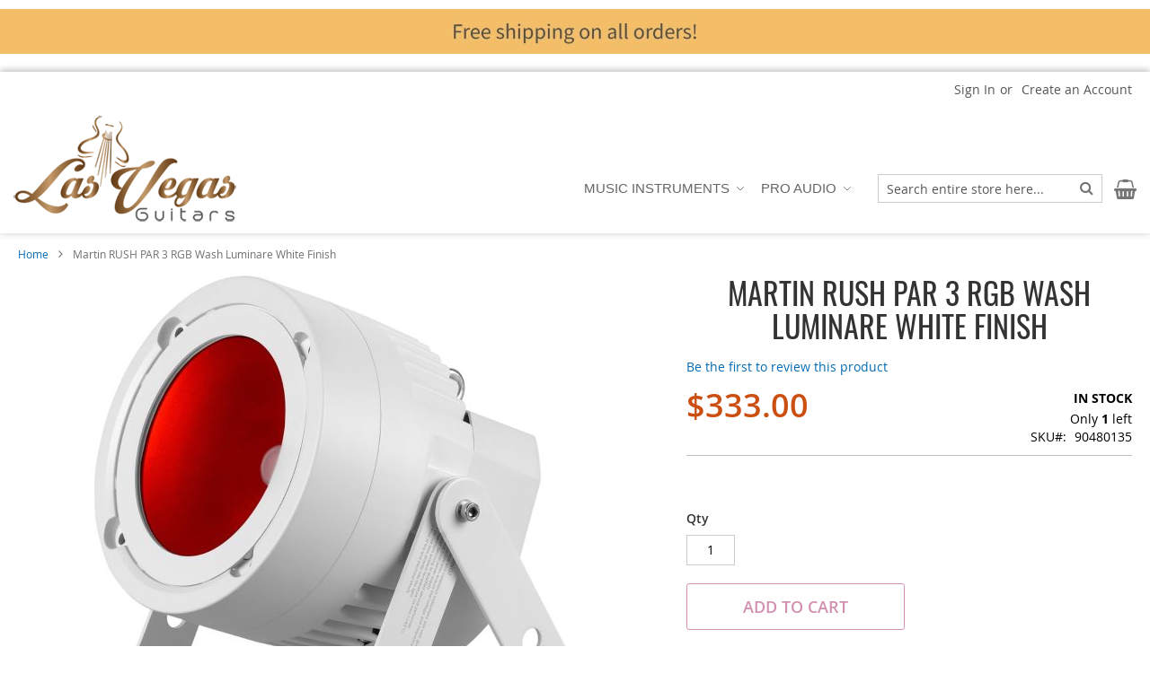

--- FILE ---
content_type: text/html; charset=UTF-8
request_url: https://www.lvguitars.com/martin-rush-par-3-rgb-wash-luminare-white-finish.htm
body_size: 25627
content:
 <!doctype html><html lang="en"><head prefix="og: http://ogp.me/ns# fb: http://ogp.me/ns/fb# product: http://ogp.me/ns/product#"><script type="79872e0bfb2f542b7412f1a6-text/javascript"> var LOCALE = 'en\u002DUS'; var BASE_URL = 'https\u003A\u002F\u002Fwww.lvguitars.com\u002F'; var require = { 'baseUrl': 'https\u003A\u002F\u002Fwww.lvguitars.com\u002Fstatic\u002Fversion1763690549\u002Ffrontend\u002FLocal\u002Fargento\u002Dflat\u002Dcustom\u002Fen_US' };</script> <meta charset="utf-8"/>
<meta name="title" content="Martin RUSH PAR 3 RGB Wash Luminare White Finish"/>
<meta name="description" content="Martin RUSH PAR 3 RGB Wash Luminare White Finish"/>
<meta name="keywords" content="Martin RUSH PAR 3 RGB Wash Luminare White Finish, Martin, , 90480135,"/>
<meta name="robots" content="INDEX,FOLLOW"/>
<meta name="viewport" content="width=device-width, initial-scale=1"/>
<meta name="format-detection" content="telephone=no"/>
<title>Martin RUSH PAR 3 RGB Wash Luminare White Finish</title>
<link  rel="stylesheet" type="text/css"  media="all" href="https://www.lvguitars.com/static/version1763690549/frontend/Local/argento-flat-custom/en_US/Swissup_FontAwesome/font-awesome-4.7.0/css/font-awesome.min.css" />
<link  rel="stylesheet" type="text/css"  media="all" href="https://www.lvguitars.com/static/version1763690549/frontend/Local/argento-flat-custom/en_US/mage/calendar.css" />
<link  rel="stylesheet" type="text/css"  media="all" href="https://www.lvguitars.com/static/version1763690549/frontend/Local/argento-flat-custom/en_US/css/styles-m.css" />
<link  rel="stylesheet" type="text/css"  media="all" href="https://www.lvguitars.com/static/version1763690549/frontend/Local/argento-flat-custom/en_US/Astound_Affirm/affirm-promo.css" />
<link  rel="stylesheet" type="text/css"  media="all" href="https://www.lvguitars.com/static/version1763690549/frontend/Local/argento-flat-custom/en_US/Plumrocket_SocialLoginPro/css/pslogin.css" />
<link  rel="stylesheet" type="text/css"  media="all" href="https://www.lvguitars.com/static/version1763690549/frontend/Local/argento-flat-custom/en_US/Plumrocket_SocialLoginPro/css/pslogin-custom.css" />
<link  rel="stylesheet" type="text/css"  media="all" href="https://www.lvguitars.com/static/version1763690549/frontend/Local/argento-flat-custom/en_US/Swissup_Suggestpage/css/suggestpage.css" />
<link  rel="stylesheet" type="text/css"  media="all" href="https://www.lvguitars.com/static/version1763690549/frontend/Local/argento-flat-custom/en_US/Swissup_Ajaxpro/css/floatingcart.css" />
<link  rel="stylesheet" type="text/css"  media="all" href="https://www.lvguitars.com/static/version1763690549/frontend/Local/argento-flat-custom/en_US/Swissup_Attributepages/css/attributepages.css" />
<link  rel="stylesheet" type="text/css"  media="all" href="https://www.lvguitars.com/static/version1763690549/frontend/Local/argento-flat-custom/en_US/Swissup_Easybanner/css/easybanner.css" />
<link  rel="stylesheet" type="text/css"  media="all" href="https://www.lvguitars.com/static/version1763690549/frontend/Local/argento-flat-custom/en_US/mage/gallery/gallery.css" />
<link  rel="stylesheet" type="text/css"  media="all" href="https://www.lvguitars.com/static/version1763690549/frontend/Local/argento-flat-custom/en_US/Swissup_Lightboxpro/css/styles.css" />
<link  rel="stylesheet" type="text/css"  media="all" href="https://www.lvguitars.com/static/version1763690549/frontend/Local/argento-flat-custom/en_US/Swissup_Swiper/lib/swiper.css" />
<link  rel="stylesheet" type="text/css"  media="all" href="https://www.lvguitars.com/static/version1763690549/frontend/Local/argento-flat-custom/en_US/Swissup_Testimonials/css/testimonials.css" />
<link  rel="stylesheet" type="text/css"  media="screen and (min-width: 768px)" href="https://www.lvguitars.com/static/version1763690549/frontend/Local/argento-flat-custom/en_US/css/styles-l.css" />
<link  rel="stylesheet" type="text/css"  media="print" href="https://www.lvguitars.com/static/version1763690549/frontend/Local/argento-flat-custom/en_US/css/print.css" />
<link  rel="stylesheet" type="text/css"  media="screen, print" href="https://www.lvguitars.com/static/version1763690549/frontend/Local/argento-flat-custom/en_US/Swissup_SoldTogether/css/soldtogether.css" />
<script type="79872e0bfb2f542b7412f1a6-text/javascript" src="https://www.lvguitars.com/static/version1763690549/_cache/merged/2c424e198d905c352ebf8cb367e3f718.min.js"></script>
<link rel="preload" as="font" crossorigin="anonymous" href="https://www.lvguitars.com/static/version1763690549/frontend/Local/argento-flat-custom/en_US/fonts/opensans/light/opensans-300.woff2" />
<link rel="preload" as="font" crossorigin="anonymous" href="https://www.lvguitars.com/static/version1763690549/frontend/Local/argento-flat-custom/en_US/fonts/opensans/regular/opensans-400.woff2" />
<link rel="preload" as="font" crossorigin="anonymous" href="https://www.lvguitars.com/static/version1763690549/frontend/Local/argento-flat-custom/en_US/fonts/opensans/semibold/opensans-600.woff2" />
<link rel="preload" as="font" crossorigin="anonymous" href="https://www.lvguitars.com/static/version1763690549/frontend/Local/argento-flat-custom/en_US/fonts/opensans/bold/opensans-700.woff2" />
<link  rel="preload" as="font" crossorigin="anonymous" href="https://www.lvguitars.com/static/version1763690549/frontend/Local/argento-flat-custom/en_US/Swissup_FontAwesome/font-awesome-4.7.0/fonts/fontawesome-webfont.woff2?v=4.7.0" />
<link  rel="preload" as="font" crossorigin="anonymous" href="https://www.lvguitars.com/static/version1763690549/frontend/Local/argento-flat-custom/en_US/fonts/oswald/v26/TK3_WkUHHAIjg75cFRf3bXL8LICs1_FvsUZiZQ.woff2" />
<link  rel="icon" type="image/x-icon" href="https://www.lvguitars.com/media/favicon/default/preview_32x32.png" />
<link  rel="shortcut icon" type="image/x-icon" href="https://www.lvguitars.com/media/favicon/default/preview_32x32.png" />
<link  rel="canonical" href="https://www.lvguitars.com/martin-rush-par-3-rgb-wash-luminare-white-finish.htm" />
<link rel="preconnect" href="https://embed.tawk.to">
<link rel="preconnect" href="https://maxcdn.bootstrapcdn.com/font-awesome/latest/fonts/fontawesome-webfont.woff2?v=4.7.0">    <link rel="amphtml" href="https://www.lvguitars.com/martin-rush-par-3-rgb-wash-luminare-white-finish.htm?amp=1">  <script data-defer-js-ignore="1" type="79872e0bfb2f542b7412f1a6-text/javascript">window.swissupGdprCookieSettings = {"groups":{"necessary":{"code":"necessary","required":1,"prechecked":1},"preferences":{"code":"preferences","required":0,"prechecked":0},"marketing":{"code":"marketing","required":0,"prechecked":0},"analytics":{"code":"analytics","required":0,"prechecked":0}},"cookies":{"PHPSESSID":{"name":"PHPSESSID","group":"necessary"},"form_key":{"name":"form_key","group":"necessary"},"guest-view":{"name":"guest-view","group":"necessary"},"login_redirect":{"name":"login_redirect","group":"necessary"},"mage-banners-cache-storage":{"name":"mage-banners-cache-storage","group":"necessary"},"mage-cache-sessid":{"name":"mage-cache-sessid","group":"necessary"},"mage-cache-storage":{"name":"mage-cache-storage","group":"necessary"},"mage-cache-storage-section-invalidation":{"name":"mage-cache-storage-section-invalidation","group":"necessary"},"mage-messages":{"name":"mage-messages","group":"necessary"},"persistent_shopping_cart":{"name":"persistent_shopping_cart","group":"necessary"},"private_content_version":{"name":"private_content_version","group":"necessary"},"section_data_ids":{"name":"section_data_ids","group":"necessary"},"user_allowed_save_cookie":{"name":"user_allowed_save_cookie","group":"necessary"},"cookie_consent":{"name":"cookie_consent","group":"necessary"},"X-Magento-Vary":{"name":"X-Magento-Vary","group":"necessary"},"easybanner":{"name":"easybanner","group":"preferences"},"store":{"name":"store","group":"preferences"},"product_data_storage":{"name":"product_data_storage","group":"marketing"},"recently_compared_product":{"name":"recently_compared_product","group":"marketing"},"recently_compared_product_previous":{"name":"recently_compared_product_previous","group":"marketing"},"recently_viewed_product":{"name":"recently_viewed_product","group":"marketing"},"recently_viewed_product_previous":{"name":"recently_viewed_product_previous","group":"marketing"},"_fbp":{"name":"_fbp","group":"marketing"},"add_to_cart":{"name":"add_to_cart","group":"analytics"},"remove_from_cart":{"name":"remove_from_cart","group":"analytics"},"dc_gtm_*":{"name":"dc_gtm_*","group":"analytics"},"_ga":{"name":"_ga","group":"analytics"},"_gat":{"name":"_gat","group":"analytics"},"_gid":{"name":"_gid","group":"analytics"},"_ga_*":{"name":"_ga_*","group":"analytics"},"_gat_*":{"name":"_gat_*","group":"analytics"}},"googleConsent":1,"lifetime":90,"cookieName":"cookie_consent","saveUrl":"https:\/\/www.lvguitars.com\/privacy-tools\/cookie\/accept\/","registerUrl":"https:\/\/www.lvguitars.com\/privacy-tools\/cookie\/unknown\/"}</script> <script data-defer-js-ignore="1" type="79872e0bfb2f542b7412f1a6-text/javascript">
window.dataLayer = window.dataLayer || [];
function gdpr_gtag() { dataLayer.push(arguments) }
gdpr_gtag('consent', 'default', {"ad_storage":"denied","ad_user_data":"denied","ad_personalization":"denied","analytics_storage":"denied"});
gdpr_gtag('set', 'url_passthrough', false);
gdpr_gtag('set', 'ads_data_redaction', true);

function gdpr_updateGoogleConsent(groups) {
    gdpr_gtag('consent', 'update', {
        ad_storage: groups.includes('marketing') ? 'granted' : 'denied',
        ad_user_data: groups.includes('marketing') ? 'granted' : 'denied',
        ad_personalization: groups.includes('marketing') ? 'granted' : 'denied',
        analytics_storage: groups.includes('analytics') ? 'granted' : 'denied',
        functionality_storage: groups.includes('preferences') ? 'granted' : 'denied',
        personalization_storage: groups.includes('preferences') ? 'granted' : 'denied',
        security_storage: 'granted'
    });
    gdpr_gtag('set', 'ads_data_redaction', !groups.includes('marketing'));
}

var value = (document.cookie.match(`(^|; )${window.swissupGdprCookieSettings.cookieName}=([^;]*)`)||0)[2] || '';
if (value) {
    try {
        gdpr_updateGoogleConsent(JSON.parse(decodeURIComponent(value))?.groups);
    } catch (e) {
        console.error(e);
    }
}
</script>   <!-- NO Pixel ID is configured, please goto Admin --> <script type="text&#x2F;javascript">    console.log('No Meta pixel is configured, please log in as a admin and then visit Stores -> Meta -> Setup -> Get Started');</script>    <!-- BEGIN GOOGLE ANALYTICS CODE --><script type="text/x-magento-init">
{
    "*": {
        "Magento_GoogleAnalytics/js/google-analytics": {
            "isCookieRestrictionModeEnabled": 0,
            "currentWebsite": 1,
            "cookieName": "user_allowed_save_cookie",
            "ordersTrackingData": [],
            "pageTrackingData": {"optPageUrl":"","isAnonymizedIpActive":false,"accountId":"UA-67429799-1"}        }
    }
}</script><!-- END GOOGLE ANALYTICS CODE -->  <!-- BEGIN GOOGLE ANALYTICS 4 CODE --><script type="text/x-magento-init">
    {
        "*": {
            "Magento_GoogleGtag/js/google-analytics": {"isCookieRestrictionModeEnabled":false,"currentWebsite":1,"cookieName":"user_allowed_save_cookie","pageTrackingData":{"optPageUrl":"","measurementId":"G-9E0PS1HDLT"},"ordersTrackingData":[],"googleAnalyticsAvailable":true}        }
    }</script><!-- END GOOGLE ANALYTICS 4 CODE --> <script type="text/x-magento-init">
        {
            "*": {
                "Magento_PageCache/js/form-key-provider": {
                    "isPaginationCacheEnabled":
                        0                }
            }
        }</script> 
<meta property="og:type" content="product"/>
<meta property="og:url" content="https://www.lvguitars.com/martin-rush-par-3-rgb-wash-luminare-white-finish.htm"/>
<meta property="og:title" content="Martin RUSH PAR 3 RGB Wash Luminare White Finish"/>
<meta property="og:description" content="Martin RUSH PAR 3 RGB Wash Luminare White Finish"/>
<meta property="og:image" content="https://www.lvguitars.com/media/catalog/product/cache/7394caee4e4c0ab098ba135089c18e82/image/1130962ac/martin-rush-par-3-rgb-wash-luminare-white-finish-sku-number-90480135.jpg"/>
<meta property="og:site_name" content="Las Vegas Guitars"/>
<meta property="product:price:amount" content="333.00"/>
<meta property="product:price:currency" content="USD"/>
<meta property="product:availability" content="in stock"/>

<!-- Magic Zoom Plus Magento 2 module version v1.7.2-1-ga66de61 [v1.6.91:v5.3.7] -->
<script type="79872e0bfb2f542b7412f1a6-text/javascript">window["mgctlbx$Pltm"] = "Magento 2";</script>
<link type="text/css" href="https://www.lvguitars.com/static/version1763690549/frontend/Local/argento-flat-custom/en_US/MagicToolbox_MagicZoomPlus/css/magiczoomplus.css" rel="stylesheet" media="screen" />
<link type="text/css" href="https://www.lvguitars.com/static/version1763690549/frontend/Local/argento-flat-custom/en_US/MagicToolbox_MagicZoomPlus/css/magiczoomplus.module.css" rel="stylesheet" media="screen" />
<script type="79872e0bfb2f542b7412f1a6-text/javascript" src="https://www.lvguitars.com/static/version1763690549/frontend/Local/argento-flat-custom/en_US/MagicToolbox_MagicZoomPlus/js/magiczoomplus.min.js"></script>
<script type="79872e0bfb2f542b7412f1a6-text/javascript" src="https://www.lvguitars.com/static/version1763690549/frontend/Local/argento-flat-custom/en_US/MagicToolbox_MagicZoomPlus/js/magictoolbox.utils.min.js"></script>
<script type="79872e0bfb2f542b7412f1a6-text/javascript">
	var mzOptions = {
		'history':false,
		'zoomWidth':'auto',
		'zoomHeight':'auto',
		'zoomPosition':'right',
		'zoomDistance':15,
		'selectorTrigger':'click',
		'transitionEffect':true,
		'lazyZoom':true,
		'rightClick':false,
		'cssClass':'',
		'zoomMode':'zoom',
		'zoomOn':'hover',
		'upscale':true,
		'smoothing':true,
		'variableZoom':false,
		'zoomCaption':'bottom',
		'expand':'window',
		'expandZoomMode':'zoom',
		'expandZoomOn':'click',
		'expandCaption':true,
		'closeOnClickOutside':true,
		'hint':'once',
		'textHoverZoomHint':'Hover to zoom',
		'textClickZoomHint':'Click to zoom',
		'textExpandHint':'Click to expand',
		'textBtnClose':'Close',
		'textBtnNext':'Next',
		'textBtnPrev':'Previous'
	}
</script>
<script type="79872e0bfb2f542b7412f1a6-text/javascript">
	var mzMobileOptions = {
		'zoomMode':'zoom',
		'textHoverZoomHint':'Touch to zoom',
		'textClickZoomHint':'Double tap to zoom',
		'textExpandHint':'Tap to expand'
	}
</script>


<!-- Magic Scroll Magento 2 module version v1.7.2-1-ga66de61 [v1.6.91:v2.0.53] -->
<script type="79872e0bfb2f542b7412f1a6-text/javascript">window["mgctlbx$Pltm"] = "Magento 2";</script>
<link type="text/css" href="https://www.lvguitars.com/static/version1763690549/frontend/Local/argento-flat-custom/en_US/MagicToolbox_MagicScroll/css/magicscroll.css" rel="stylesheet" media="screen" />
<script type="79872e0bfb2f542b7412f1a6-text/javascript" src="https://www.lvguitars.com/static/version1763690549/frontend/Local/argento-flat-custom/en_US/MagicToolbox_MagicScroll/js/magicscroll.min.js"></script>
<script type="79872e0bfb2f542b7412f1a6-text/javascript">
	MagicScrollOptions = {
		'width':'auto',
		'height':'auto',
		'orientation':'horizontal',
		'mode':'scroll',
		'items':'3',
		'speed':600,
		'autoplay':0,
		'loop':'infinite',
		'step':'auto',
		'arrows':'inside',
		'pagination':false,
		'easing':'cubic-bezier(.8, 0, .5, 1)',
		'scrollOnWheel':'auto',
		'lazy-load':false
	}
</script>
 <script type="79872e0bfb2f542b7412f1a6-text/javascript">
(function () {
    window.allowHighlightActiveSelectorOnUpdate = true;
    window.mzOptions || (window.mzOptions = {});
    window.mzOptions['onUpdate'] = function(id, oldA, newA) {
        if (allowHighlightActiveSelectorOnUpdate && id.match(/^MagicZoomPlusImage-product-\d+$/)) {
            
            var aTags = document.querySelectorAll('.MagicToolboxSelectorsContainer a');
            for (var i = 0; i < aTags.length; i++) {
                if (aTags[i].getElementsByTagName('img').length) {
                    $mjs(aTags[i]).jRemoveClass('active-selector');

                }
            }
            $mjs(newA).jAddClass('active-selector');
        }
        allowHighlightActiveSelectorOnUpdate = true;
    }
}());</script><script data-cfasync="false" nonce="45ca257d-93a6-4247-9dec-4ad009fb80b8">try{(function(w,d){!function(j,k,l,m){if(j.zaraz)console.error("zaraz is loaded twice");else{j[l]=j[l]||{};j[l].executed=[];j.zaraz={deferred:[],listeners:[]};j.zaraz._v="5874";j.zaraz._n="45ca257d-93a6-4247-9dec-4ad009fb80b8";j.zaraz.q=[];j.zaraz._f=function(n){return async function(){var o=Array.prototype.slice.call(arguments);j.zaraz.q.push({m:n,a:o})}};for(const p of["track","set","debug"])j.zaraz[p]=j.zaraz._f(p);j.zaraz.init=()=>{var q=k.getElementsByTagName(m)[0],r=k.createElement(m),s=k.getElementsByTagName("title")[0];s&&(j[l].t=k.getElementsByTagName("title")[0].text);j[l].x=Math.random();j[l].w=j.screen.width;j[l].h=j.screen.height;j[l].j=j.innerHeight;j[l].e=j.innerWidth;j[l].l=j.location.href;j[l].r=k.referrer;j[l].k=j.screen.colorDepth;j[l].n=k.characterSet;j[l].o=(new Date).getTimezoneOffset();if(j.dataLayer)for(const t of Object.entries(Object.entries(dataLayer).reduce((u,v)=>({...u[1],...v[1]}),{})))zaraz.set(t[0],t[1],{scope:"page"});j[l].q=[];for(;j.zaraz.q.length;){const w=j.zaraz.q.shift();j[l].q.push(w)}r.defer=!0;for(const x of[localStorage,sessionStorage])Object.keys(x||{}).filter(z=>z.startsWith("_zaraz_")).forEach(y=>{try{j[l]["z_"+y.slice(7)]=JSON.parse(x.getItem(y))}catch{j[l]["z_"+y.slice(7)]=x.getItem(y)}});r.referrerPolicy="origin";r.src="/cdn-cgi/zaraz/s.js?z="+btoa(encodeURIComponent(JSON.stringify(j[l])));q.parentNode.insertBefore(r,q)};["complete","interactive"].includes(k.readyState)?zaraz.init():j.addEventListener("DOMContentLoaded",zaraz.init)}}(w,d,"zarazData","script");window.zaraz._p=async d$=>new Promise(ea=>{if(d$){d$.e&&d$.e.forEach(eb=>{try{const ec=d.querySelector("script[nonce]"),ed=ec?.nonce||ec?.getAttribute("nonce"),ee=d.createElement("script");ed&&(ee.nonce=ed);ee.innerHTML=eb;ee.onload=()=>{d.head.removeChild(ee)};d.head.appendChild(ee)}catch(ef){console.error(`Error executing script: ${eb}\n`,ef)}});Promise.allSettled((d$.f||[]).map(eg=>fetch(eg[0],eg[1])))}ea()});zaraz._p({"e":["(function(w,d){})(window,document)"]});})(window,document)}catch(e){throw fetch("/cdn-cgi/zaraz/t"),e;};</script></head><body data-container="body" data-mage-init='{"loaderAjax": {}, "loader": { "icon": "https://www.lvguitars.com/static/version1763690549/frontend/Local/argento-flat-custom/en_US/images/loader-2.gif"}}' class="pl-thm-local pl-thm-local-argento-flat-custom lightboxpro-default theme-editor-sticky qty-switcher-arrows catalog-product-view product-martin-rush-par-3-rgb-wash-luminare-white-finish page-layout-1column" id="html-body"  >            <script type="text/x-magento-init">
    {
        "*": {
            "Magento_PageBuilder/js/widget-initializer": {
                "config": {"[data-content-type=\"slider\"][data-appearance=\"default\"]":{"Magento_PageBuilder\/js\/content-type\/slider\/appearance\/default\/widget":false},"[data-content-type=\"map\"]":{"Magento_PageBuilder\/js\/content-type\/map\/appearance\/default\/widget":false},"[data-content-type=\"row\"]":{"Magento_PageBuilder\/js\/content-type\/row\/appearance\/default\/widget":false},"[data-content-type=\"tabs\"]":{"Magento_PageBuilder\/js\/content-type\/tabs\/appearance\/default\/widget":false},"[data-content-type=\"slide\"]":{"Magento_PageBuilder\/js\/content-type\/slide\/appearance\/default\/widget":{"buttonSelector":".pagebuilder-slide-button","showOverlay":"hover","dataRole":"slide"}},"[data-content-type=\"banner\"]":{"Magento_PageBuilder\/js\/content-type\/banner\/appearance\/default\/widget":{"buttonSelector":".pagebuilder-banner-button","showOverlay":"hover","dataRole":"banner"}},"[data-content-type=\"buttons\"]":{"Magento_PageBuilder\/js\/content-type\/buttons\/appearance\/inline\/widget":false},"[data-content-type=\"products\"][data-appearance=\"carousel\"]":{"Magento_PageBuilder\/js\/content-type\/products\/appearance\/carousel\/widget":false}},
                "breakpoints": {"desktop":{"label":"Desktop","stage":true,"default":true,"class":"desktop-switcher","icon":"Magento_PageBuilder::css\/images\/switcher\/switcher-desktop.svg","conditions":{"min-width":"1024px"},"options":{"products":{"default":{"slidesToShow":"5"}}}},"tablet":{"conditions":{"max-width":"1024px","min-width":"768px"},"options":{"products":{"default":{"slidesToShow":"4"},"continuous":{"slidesToShow":"3"}}}},"mobile":{"label":"Mobile","stage":true,"class":"mobile-switcher","icon":"Magento_PageBuilder::css\/images\/switcher\/switcher-mobile.svg","media":"only screen and (max-width: 768px)","conditions":{"max-width":"768px","min-width":"640px"},"options":{"products":{"default":{"slidesToShow":"3"}}}},"mobile-small":{"conditions":{"max-width":"640px"},"options":{"products":{"default":{"slidesToShow":"2"},"continuous":{"slidesToShow":"1"}}}}}            }
        }
    }</script>  <div class="cookie-status-message" id="cookie-status">The store will not work correctly when cookies are disabled.</div> <script type="text&#x2F;javascript">document.querySelector("#cookie-status").style.display = "none";</script> <script type="text/x-magento-init">
    {
        "*": {
            "cookieStatus": {}
        }
    }</script> <script type="text/x-magento-init">
    {
        "*": {
            "mage/cookies": {
                "expires": null,
                "path": "\u002F",
                "domain": ".www.lvguitars.com",
                "secure": true,
                "lifetime": "3600"
            }
        }
    }</script>  <noscript><div class="message global noscript"><div class="content"><p><strong>JavaScript seems to be disabled in your browser.</strong> <span> For the best experience on our site, be sure to turn on Javascript in your browser.</span></p></div></div></noscript>    <script type="79872e0bfb2f542b7412f1a6-text/javascript"> window.cookiesConfig = window.cookiesConfig || {}; window.cookiesConfig.secure = true; </script> <script type="79872e0bfb2f542b7412f1a6-text/javascript">    require.config({
        map: {
            '*': {
                wysiwygAdapter: 'mage/adminhtml/wysiwyg/tiny_mce/tinymce5Adapter'
            }
        }
    });</script> <script type="79872e0bfb2f542b7412f1a6-text/javascript">    require.config({
        paths: {
            googleMaps: 'https\u003A\u002F\u002Fmaps.googleapis.com\u002Fmaps\u002Fapi\u002Fjs\u003Fv\u003D3\u0026key\u003D'
        },
        config: {
            'Magento_PageBuilder/js/utils/map': {
                style: '',
            },
            'Magento_PageBuilder/js/content-type/map/preview': {
                apiKey: '',
                apiKeyErrorMessage: 'You\u0020must\u0020provide\u0020a\u0020valid\u0020\u003Ca\u0020href\u003D\u0027https\u003A\u002F\u002Fwww.lvguitars.com\u002Fadminhtml\u002Fsystem_config\u002Fedit\u002Fsection\u002Fcms\u002F\u0023cms_pagebuilder\u0027\u0020target\u003D\u0027_blank\u0027\u003EGoogle\u0020Maps\u0020API\u0020key\u003C\u002Fa\u003E\u0020to\u0020use\u0020a\u0020map.'
            },
            'Magento_PageBuilder/js/form/element/map': {
                apiKey: '',
                apiKeyErrorMessage: 'You\u0020must\u0020provide\u0020a\u0020valid\u0020\u003Ca\u0020href\u003D\u0027https\u003A\u002F\u002Fwww.lvguitars.com\u002Fadminhtml\u002Fsystem_config\u002Fedit\u002Fsection\u002Fcms\u002F\u0023cms_pagebuilder\u0027\u0020target\u003D\u0027_blank\u0027\u003EGoogle\u0020Maps\u0020API\u0020key\u003C\u002Fa\u003E\u0020to\u0020use\u0020a\u0020map.'
            },
        }
    });</script><script type="79872e0bfb2f542b7412f1a6-text/javascript">
    require.config({
        shim: {
            'Magento_PageBuilder/js/utils/map': {
                deps: ['googleMaps']
            }
        }
    });</script>  <script nonce="cTBpa2pjOW5naTU2cGV2OGNxa25tcDRndmJvYm40aGs=" type="79872e0bfb2f542b7412f1a6-text/javascript">
        require([
                'jquery',
                'Mirasvit_SearchAutocomplete/js/autocomplete',
                'Mirasvit_SearchAutocomplete/js/typeahead'
            ], function ($, autocomplete, typeahead) {
                const selector = 'input#search, input#mobile_search, .minisearch input[type="text"]';

                $(document).ready(function () {
                    $('#search_mini_form').prop("minSearchLength", 10000);

                    const $input = $(selector);

                    $input.each(function (index, searchInput) {
                         new autocomplete($(searchInput)).init({"query":"","priceFormat":{"pattern":"$%s","precision":2,"requiredPrecision":2,"decimalSymbol":".","groupSymbol":",","groupLength":3,"integerRequired":false},"minSearchLength":3,"url":"https:\/\/www.lvguitars.com\/searchautocomplete\/ajax\/suggest\/","storeId":"1","delay":300,"isAjaxCartButton":false,"isShowCartButton":false,"isShowImage":true,"isShowPrice":true,"isShowSku":false,"isShowRating":true,"isShowDescription":true,"isShowStockStatus":false,"isShowAdditionalAttributes":false,"isKeepLastSearchRequest":false,"layout":"1column","popularTitle":"Popular Suggestions","popularSearches":["Black","Esp ltd","Ltd","New","A 1"],"isTypeaheadEnabled":false,"typeaheadUrl":"https:\/\/www.lvguitars.com\/searchautocomplete\/ajax\/typeahead\/","minSuggestLength":2,"currency":"USD","limit":12,"customerGroupId":0,"filterPosition":"","availableOrders":{"_score":"Relevance","name.sort_name":"Product Name","price_0_1":"Price","dexterity_value.sort_dexterity":"Dexterity ","popularity_by_sells":"Bestselling","popularity_by_reviews":"Most Reviewed","popularity_by_rating":"Highly Rated"},"defaultOrder":"_score","localStorageFields":{"prevRequestField":"mstLatestRequest","isRestorePrevRequestFlag":"mstIsRestorePrevRequest","isRefererAutocompleteFlag":"mstIsRefererAutocomplete"}});
                    });
                });
            }
        );</script><script id="searchAutocompletePlaceholder" type="text/x-custom-template">
    <div class="mst-searchautocomplete__autocomplete">
        <div class="mst-searchautocomplete__spinner">
            <div class="spinner-item spinner-item-1"></div>
            <div class="spinner-item spinner-item-2"></div>
            <div class="spinner-item spinner-item-3"></div>
            <div class="spinner-item spinner-item-4"></div></div>

        <div class="mst-searchautocomplete__close">&times;</div></div></script><script id="searchAutocompleteWrapper" type="text/x-custom-template">
    <div class="mst-searchautocomplete__wrapper">
        <div class="mst-searchautocomplete__results" data-bind="{
            visible: result().noResults == false,
            css: {
                __all: result().urlAll && result().totalItems > 0
            }
        }">
            <div data-bind="foreach: { data: result().indexes, as: 'index' }">
                <div data-bind="visible: index.totalItems, attr: {class: 'mst-searchautocomplete__index ' + index.identifier}">
                    <div class="mst-searchautocomplete__index-title">
                        <span data-bind="text: index.title"></span>
                        <span data-bind="visible: index.isShowTotals">
                            (<span data-bind="text: index.totalItems"></span>)</span></div>

                    <div class="mst-searchautocomplete__empty-result" data-bind="visible: index.isMisspell == true">
                        <span data-bind="text: index.textMisspell"></span>
                        <span data-bind="text: index.textCorrected"></span></div>

                    <ul data-bind="foreach: { data: index.items, as: 'item' }" aria-label="Search Autocomplete Result">
                        <li data-bind="
                            template: { name: index.identifier, data: item },
                            attr: {class: 'mst-searchautocomplete__item ' + index.identifier},
                            event: { mouseover: $parents[1].onMouseOver, mouseout: $parents[1].onMouseOut, mousedown: $parents[1].onClick },
                            css: {_active: $data.isActive}"></li></ul></div></div>

            <div class="mst-searchautocomplete__show-all" data-bind="visible: result().urlAll && result().totalItems > 0">
                <a data-bind="attr: { href: result().urlAll }">
                    <span data-bind="text: result().textAll"></span></a></div></div>

        <div class="mst-searchautocomplete__empty-result" data-bind="visible: result().noResults == true && !loading()">
            <span data-bind="text: result().textEmpty"></span></div></div></script><script id="popular" type="text/x-custom-template">
    <a class="title" data-bind="text: query"></a></script><script id="magento_search_query" type="text/x-custom-template">
    <a class="title" data-bind="text: query_text, attr: {href: url}, highlight"></a> <span class="num_results" data-bind="text: num_results"></span></script><script id="magento_catalog_product" type="text/x-custom-template">
    <!-- ko if: (imageUrl && $parents[2].config.isShowImage) -->
    <a rel="noreferrer" data-bind="attr: {href: url}">
        <div class="mst-product-image-wrapper"><img data-bind="attr: {src: imageUrl, alt: name}"/></div></a>
    <!-- /ko -->

    <div class="meta">
        <div class="title">
            <a rel="noreferrer" data-bind="html: name, attr: {href: url}, highlight"></a>

            <!-- ko if: (sku && $parents[2].config.isShowSku) -->
            <span class="sku" data-bind="text: sku, highlight"></span>
            <!-- /ko -->

            <!-- ko if: (additionalAttributes && $parents[2].config.isShowAdditionalAttributes) -->
            <div data-bind="foreach: { data: additionalAttributes, as: 'attribute' }">
                <!-- ko if: (attribute) -->
                <div class="additional">
                    <span class="attr-label" data-bind="text: attribute.label"></span>
                    <span class="attr-value" data-bind="text: attribute.value"></span></div>
                <!-- /ko --></div>
            <!-- /ko --></div>

        <!-- ko if: (description && $parents[2].config.isShowDescription) -->
        <div class="description" data-bind="text: description, highlight"></div>
        <!-- /ko -->

        <!-- ko if: (rating && $parents[2].config.isShowRating) -->
        <div>
            <div class="rating-summary">
                <div class="rating-result">
                    <span data-bind="style: { width: rating + '%' }"></span></div></div></div>
        <!-- /ko -->

        <!-- ko if: (stockStatus && $parents[2].config.isShowStockStatus) -->
        <span class="stock_status" data-bind="text: stockStatus, processStockStatus"></span>
        <!-- /ko -->

        <!-- ko if: (addToCartUrl && $parents[2].config.isShowCartButton) -->
        <div class="to-cart">
            <a class="action primary mst__add_to_cart" data-bind="attr: { _href: addToCartUrl }">
                <span>Add To Cart</span></a></div>
        <!-- /ko --></div>

    <!-- ko if: (price && $parents[2].config.isShowPrice) -->
    <div class="store">
        <div data-bind="html: price" class="price"></div></div>
    <!-- /ko --></script><script id="magento_catalog_categoryproduct" type="text/x-custom-template">
    <a class="title" data-bind="text: name, attr: {href: url}, highlight"></a></script><script id="magento_catalog_category" type="text/x-custom-template">
    <a class="title" data-bind="html: name, attr: {href: url}, highlight"></a></script><script id="magento_cms_page" type="text/x-custom-template">
    <a class="title" data-bind="text: name, attr: {href: url}, highlight"></a></script><script id="magento_catalog_attribute" type="text/x-custom-template">
    <a class="title" data-bind="text: name, attr: {href: url}, highlight"></a></script><script id="magento_catalog_attribute_2" type="text/x-custom-template">
    <a class="title" data-bind="text: name, attr: {href: url}, highlight"></a></script><script id="magento_catalog_attribute_3" type="text/x-custom-template">
    <a class="title" data-bind="text: name, attr: {href: url}, highlight"></a></script><script id="magento_catalog_attribute_4" type="text/x-custom-template">
    <a class="title" data-bind="text: name, attr: {href: url}, highlight"></a></script><script id="magento_catalog_attribute_5" type="text/x-custom-template">
    <a class="title" data-bind="text: name, attr: {href: url}, highlight"></a></script><script id="mirasvit_kb_article" type="text/x-custom-template">
    <a class="title" data-bind="text: name, attr: {href: url}, highlight"></a></script><script id="external_wordpress_post" type="text/x-custom-template">
    <a class="title" data-bind="text: name, attr: {href: url}, highlight"></a></script><script id="amasty_blog_post" type="text/x-custom-template">
    <a class="title" data-bind="text: name, attr: {href: url}, highlight"></a></script><script id="amasty_faq_question" type="text/x-custom-template">
    <a class="title" data-bind="text: name, attr: {href: url}, highlight"></a></script><script id="magefan_blog_post" type="text/x-custom-template">
    <a class="title" data-bind="text: name, attr: {href: url}, highlight"></a></script><script id="mageplaza_blog_post" type="text/x-custom-template">
    <a class="title" data-bind="text: name, attr: {href: url}, highlight"></a></script><script id="aheadworks_blog_post" type="text/x-custom-template">
    <a class="title" data-bind="text: name, attr: {href: url}, highlight"></a></script><script id="mirasvit_blog_post" type="text/x-custom-template">
    <a class="title" data-bind="text: name, attr: {href: url}, highlight"></a></script><script id="mirasvit_gry_registry" type="text/x-custom-template">
    <a class="title" data-bind="text: title, attr: {href: url}, highlight"></a>
    <p data-bind="text: name, highlight"></p></script><script id="ves_blog_post" type="text/x-custom-template">
    <a class="title" data-bind="text: name, attr: {href: url}, highlight"></a></script><script id="fishpig_glossary_word" type="text/x-custom-template">
    <a class="title" data-bind="text: name, attr: {href: url}, highlight"></a></script><script id="blackbird_contentmanager_content" type="text/x-custom-template">
    <a class="title" data-bind="text: name, attr: {href: url}, highlight"></a></script><script id="mirasvit_brand_page" type="text/x-custom-template">
    <a class="title" data-bind="text: name, attr: {href: url}, highlight"></a></script>       <script nonce="amdzemg2cXkxM2RmbDUwdnRlYXFpbTJjb21hbWNvMG8=" type="79872e0bfb2f542b7412f1a6-text/javascript">
    requirejs(['jquery', 'mage/cookies', 'domReady!'], function($) {
        'use strict';

        window.psloginLoginPath = "https://www.lvguitars.com/pslogin/account/login/";
        window.customerLogoutPath = "https://www.lvguitars.com/customer/account/logout/";

        var url = document.URL.toLowerCase();
        if (url) {
            var skip = false;
            $.each(["customer\/account","pslogin\/account"], function(i, path) {
                if (url.indexOf(path) !== -1) {
                    skip = true;
                    return false;
                }
            });

            if (location.search.indexOf('showPrBindEmailPopup') !== -1) {
                skip = true;
            }

            if (!skip) {
                $.mage.cookies.set('pslogin_referer', document.URL);
            }
        }
    });</script><form style="display:none;" class="form" action="https://www.lvguitars.com/pslogin/account/loginPost/" method="post" id="pslogin-login-form"><input id="pslogin-login-referer" name="referer" type="hidden" value=""><input id="pslogin-login-action" name="auth_action" type="hidden" value=""><input id="pslogin-login-submit" type="submit" value=""></form>  <div data-bind="scope: 'pr-pslogin-email-popup'"><!-- ko template: getTemplate() --><!-- /ko --></div><script type="text/x-magento-init">
    {
        "*": {
            "Magento_Ui/js/core/app": {"components":{"pr-pslogin-email-popup":{"component":"Plumrocket_SocialLoginPro\/js\/view\/bind-email","storeName":"Las Vegas Guitars","loginWithEmailUrl":"https:\/\/www.lvguitars.com\/pslogin\/account\/register\/","loginWithPassUrl":"https:\/\/www.lvguitars.com\/pslogin\/account_login\/password\/","forgotPassUrl":"https:\/\/www.lvguitars.com\/customer\/account\/forgotpassword\/","login_networks_buttons_html":"","successIcon":"https:\/\/www.lvguitars.com\/static\/version1763690549\/frontend\/Local\/argento-flat-custom\/en_US\/Plumrocket_SocialLoginPro\/images\/success_icon.png","loaderIconSrc":"https:\/\/www.lvguitars.com\/static\/version1763690549\/frontend\/Local\/argento-flat-custom\/en_US\/images\/loader-2.gif"}}}        }
    }</script><link rel="stylesheet" property="stylesheet" type="text/css" href="https://www.lvguitars.com/media/swissup/argento/flat/css/admin_backend.css?version=1734030004" media="all" /> <!--BEGIN GCR Badge Code --><script src="https://apis.google.com/js/platform.js?onload=renderBadge" async defer type="79872e0bfb2f542b7412f1a6-text/javascript"></script><script type="79872e0bfb2f542b7412f1a6-text/javascript">
    window.renderBadge = function () {
        var ratingBadgeContainer = document.createElement("div");
        document.body.appendChild(ratingBadgeContainer);
        window.gapi.load('ratingbadge', function () {
            window.gapi.ratingbadge.render(
                    ratingBadgeContainer, {
                        "merchant_id": "107717779",
                        "position": "BOTTOM_LEFT"
                    });
        });
    }</script><!-- END GCR Badge Code --><!-- BEGIN GCR Language Code --><script type="79872e0bfb2f542b7412f1a6-text/javascript">
    window.___gcfg = {
        lang: "en_US"
    };</script><!-- END GCR Language Code --> <div class="widget block block-static-block"><p>  <div class="easybanner-banner&#x20;banner-free-shipping" data-class="easybanner-banner&#x20;banner-free-shipping" id="banner-free-shipping" data-content-type="easybanner" data-mode="image" data-target="self" > <a class="easybanner-image-link" rel="nofollow" href="https&#x3A;&#x2F;&#x2F;www.lvguitars.com&#x2F;easybanner&#x2F;click&#x2F;index&#x2F;id&#x2F;3&#x2F;" title="Free&#x20;Shipping&#x20;on&#x20;all&#x20;orders"  ><img src="https&#x3A;&#x2F;&#x2F;www.lvguitars.com&#x2F;media&#x2F;easybanner&#x2F;cache&#x2F;1903x75&#x2F;top-banner-2_1.jpg" alt="Free&#x20;Shipping&#x20;on&#x20;all&#x20;orders" loading="lazy"  srcset="https&#x3A;&#x2F;&#x2F;www.lvguitars.com&#x2F;media&#x2F;easybanner&#x2F;cache&#x2F;480x19&#x2F;top-banner-2_1.jpg&#x20;480w,&#x20;https&#x3A;&#x2F;&#x2F;www.lvguitars.com&#x2F;media&#x2F;easybanner&#x2F;cache&#x2F;1903x75&#x2F;top-banner-2_1.jpg&#x20;1903w" sizes="&#x28;max-width&#x3A;&#x20;480px&#x29;&#x20;480px,&#x20;1903px"   width="1903"   height="75"  /></a>  </div></p></div><div class="page-wrapper"><!--  --> <div data-bind="scope: 'ajaxpro'"><div class="ajaxpro-wrapper" data-block="ajaxpro" data-bind="visible: isActive()"><!-- <button type="button" class="action action-auth-toggle" data-trigger="ajaxpro"><span data-bind="i18n: 'Modal Ajaxpro'"></span></button> --><div class="block-ajaxpro" style="display: none" data-bind="mageInit: { 'Swissup_Ajaxpro/js/modal':{ 'modalClass': 'ajaxpro-modal-dialog ajaxpro-modal-dialog-slide ajaxpro-popup-minicart', 'closeTimeout': 30, 'responsive': true, 'innerScroll': true, 'type': 'slide', 'buttons': [{ text: 'Continue Shopping', class: 'ajaxpro-continue-button', click: function() { this.closeModal(); } }] }}"><div id="ajaxpro-checkout.cart" data-bind="afterRender: afterRender, bindHtml: bindBlock('checkout.cart')"></div></div></div><div id="ajaxpro-checkout.cart.fixes" data-bind="html: bindBlock('checkout.cart.fixes')"></div></div><header class="page-header"><div class="panel wrapper"><div class="panel header"> <a class="action skip contentarea" href="#contentarea"><span> Skip to Content</span></a><ul class="header links">  <li class="greet welcome" data-bind="scope: 'customer'"><!-- ko if: customer().fullname --><span class="logged-in" data-bind="text: new String('Welcome, %1!'). replace('%1', customer().fullname)"></span> <!-- /ko --><!-- ko ifnot: customer().fullname --><span class="not-logged-in" data-bind="text: 'Welcome'"></span>  <!-- /ko --></li>  <script type="text/x-magento-init">
        {
            "*": {
                "Magento_Ui/js/core/app": {
                    "components": {
                        "customer": {
                            "component": "Magento_Customer/js/view/customer"
                        }
                    }
                }
            }
        }</script>   <li class="pslogin-welcome-msg" data-bind="scope: 'pslogin-photo'" data-mage-init='{"Magento_Ui/js/core/app":{"components":{"pslogin-photo":{"component":"pslogin-photo"}}}}'><!-- ko if: pslogin().photo --><img data-bind="attr: {'src' : pslogin().photo, 'alt': customer().fullname }" src="[data-uri]" alt="Customer photo" /><!-- /ko --></li>   <li class="link authorization-link" data-label="or"><a href="https://www.lvguitars.com/customer/account/login/referer/aHR0cHM6Ly93d3cubHZndWl0YXJzLmNvbS9tYXJ0aW4tcnVzaC1wYXItMy1yZ2Itd2FzaC1sdW1pbmFyZS13aGl0ZS1maW5pc2guaHRt/" >Sign In</a></li><li><a href="https://www.lvguitars.com/customer/account/create/" id="idDv0TTQHH" >Create an Account</a></li></ul>  </div></div><div class="header wrapper"><div class="header content">  <span data-action="toggle-nav" class="action nav-toggle"><span>Toggle Nav</span></span> <a class="logo" href="https://www.lvguitars.com/" title="Las Vegas Guitars"> <img src="https://www.lvguitars.com/media/logo/stores/1/lvguitars.png" title="Las Vegas Guitars" alt="Las Vegas Guitars" width="250" height="50" /></a>  <div class="sections nav-sections"> <div class="section-items nav-sections-items" data-mage-init='{"tabs":{"openedState":"active"}}'>  <div class="section-item-title nav-sections-item-title" data-role="collapsible"><a class="nav-sections-item-switch" data-toggle="switch" href="#store.menu">Menu</a></div><div class="section-item-content nav-sections-item-content" id="store.menu" data-role="content">  <nav class="swissup-navigationpro navpro navigation orientation-horizontal dropdown-level0-stick-center dropdown-right dropdown-bottom navpro-transformable" data-action="navigation"><ul id="navpro-topnav" class="navpro-menu " data-mage-init='&#x7B;&quot;navpro&quot;&#x3A;&#x7B;&quot;level0&quot;&#x3A;&#x7B;&quot;position&quot;&#x3A;&#x7B;&quot;my&quot;&#x3A;&quot;center&#x20;top&quot;,&quot;at&quot;&#x3A;&quot;center&#x20;bottom&quot;&#x7D;&#x7D;,&quot;position&quot;&#x3A;&#x7B;&quot;my&quot;&#x3A;&quot;left&#x20;top&quot;,&quot;at&quot;&#x3A;&quot;right&#x20;top&quot;&#x7D;,&quot;mediaBreakpoint&quot;&#x3A;&quot;&#x28;max-width&#x3A;&#x20;768px&#x29;&quot;&#x7D;&#x7D;' ><li  class="li-item level0 nav-1 size-xlarge category-item first level-top parent"><a href="https://www.lvguitars.com/music-instruments.htm" class="level-top"><span>Music Instruments</span></a><div class="navpro-dropdown navpro-dropdown-level1 size-xlarge" data-level="0"><div class="navpro-dropdown-inner"><div class="navpro-row gutters"><div class="navpro-col navpro-col-12"><ul class="children multicolumn multicolumn-5" data-columns="5"><li  class="li-item level1 nav-1-1 size-small category-item first parent-expanded"><a href="https://www.lvguitars.com/music-instruments/guitar.htm" class=""><span>Guitar</span></a><div class="navpro-dropdown-expanded navpro-dropdown-level2 size-small" data-level="1"><div class="navpro-dropdown-inner"><div class="navpro-row gutters"><div class="navpro-col navpro-col-12"><ul class="children vertical" data-columns="1"><li  class="li-item level2 nav-1-1-1 size-xlarge category-item first parent-expanded"><a href="https://www.lvguitars.com/music-instruments/guitar/rare-exclusive-guitars.htm" class=""><span>Rare &amp; Exclusive</span></a></li><li  class="li-item level2 nav-1-1-2 size-xlarge category-item parent-expanded"><a href="https://www.lvguitars.com/music-instruments/guitar/a-stock-guitars.htm" class=""><span>A-Stock</span></a></li><li  class="li-item level2 nav-1-1-3 size-xlarge category-item parent-expanded"><a href="https://www.lvguitars.com/music-instruments/guitar/b-stock-guitars.htm" class=""><span>B-Stock</span></a></li><li  class="li-item level2 nav-1-1-4 size-xlarge category-item parent-expanded"><a href="https://www.lvguitars.com/music-instruments/guitar/left-handed-guitars.htm" class=""><span>Left Handed</span></a></li><li  class="li-item level2 nav-1-1-5 size-xlarge category-item parent-expanded"><a href="https://www.lvguitars.com/music-instruments/guitar/guitars-clearance.htm" class=""><span>Clearance</span></a></li><li  class="li-item level2 nav-1-1-6 size-xlarge category-item last parent-expanded"><a href="https://www.lvguitars.com/music-instruments/guitar/custom-shop-guitars.htm" class=""><span>Custom Shop Guitars</span></a></li></ul></div></div></div></div></li><li  class="li-item level1 nav-1-2 size-small category-item parent-expanded"><a href="https://www.lvguitars.com/music-instruments/bass.htm" class=""><span>Bass</span></a><div class="navpro-dropdown-expanded navpro-dropdown-level2 size-small" data-level="1"><div class="navpro-dropdown-inner"><div class="navpro-row gutters"><div class="navpro-col navpro-col-12"><ul class="children vertical" data-columns="1"><li  class="li-item level2 nav-1-2-1 size-xlarge category-item first parent-expanded"><a href="https://www.lvguitars.com/music-instruments/bass/rare-exclusive-basses.htm" class=""><span>Rare &amp; Exclusive</span></a></li><li  class="li-item level2 nav-1-2-2 size-xlarge category-item parent-expanded"><a href="https://www.lvguitars.com/music-instruments/bass/a-stock-basses.htm" class=""><span>A-Stock</span></a></li><li  class="li-item level2 nav-1-2-3 size-xlarge category-item parent-expanded"><a href="https://www.lvguitars.com/music-instruments/bass/b-stock-basses.htm" class=""><span>B-Stock</span></a></li><li  class="li-item level2 nav-1-2-4 size-xlarge category-item parent-expanded"><a href="https://www.lvguitars.com/music-instruments/bass/left-handed-basses.htm" class=""><span>Left Handed</span></a></li><li  class="li-item level2 nav-1-2-5 size-xlarge category-item last parent-expanded"><a href="https://www.lvguitars.com/music-instruments/bass/bass-clearance.htm" class=""><span>Clearance</span></a></li></ul></div></div></div></div></li><li  class="li-item level1 nav-1-3 size-small category-item parent-expanded"><a href="https://www.lvguitars.com/music-instruments/acoustics.htm" class=""><span>Acoustics</span></a><div class="navpro-dropdown-expanded navpro-dropdown-level2 size-small" data-level="1"><div class="navpro-dropdown-inner"><div class="navpro-row gutters"><div class="navpro-col navpro-col-12"><ul class="children vertical" data-columns="1"><li  class="li-item level2 nav-1-3-1 size-xlarge category-item first parent-expanded"><a href="https://www.lvguitars.com/music-instruments/acoustics/rare-exclusive-acoustic-guitars-basses.htm" class=""><span>Rare &amp; Exclusive</span></a></li><li  class="li-item level2 nav-1-3-2 size-xlarge category-item parent-expanded"><a href="https://www.lvguitars.com/music-instruments/acoustics/a-stock-acoustic-guitars.htm" class=""><span>A-Stock</span></a></li><li  class="li-item level2 nav-1-3-3 size-xlarge category-item parent-expanded"><a href="https://www.lvguitars.com/music-instruments/acoustics/b-stock-acoustic-guitars.htm" class=""><span>B-Stock</span></a></li><li  class="li-item level2 nav-1-3-4 size-xlarge category-item parent-expanded"><a href="https://www.lvguitars.com/music-instruments/acoustics/left-handed-acoustic-guitars.htm" class=""><span>Left Handed</span></a></li><li  class="li-item level2 nav-1-3-5 size-xlarge category-item last parent-expanded"><a href="https://www.lvguitars.com/music-instruments/acoustics/acoustic-guitars-clearance.htm" class=""><span>Clearance</span></a></li></ul></div></div></div></div></li><li  class="li-item level1 nav-1-4 size-small category-item parent-expanded"><a href="https://www.lvguitars.com/music-instruments/other-instruments.htm" class=""><span>Other Instruments</span></a><div class="navpro-dropdown-expanded navpro-dropdown-level2 size-small" data-level="1"><div class="navpro-dropdown-inner"><div class="navpro-row gutters"><div class="navpro-col navpro-col-12"><ul class="children vertical" data-columns="1"><li  class="li-item level2 nav-1-4-1 size-xlarge category-item first parent-expanded"><a href="https://www.lvguitars.com/music-instruments/other-instruments/ukulele.htm" class=""><span>Ukuleles</span></a></li><li  class="li-item level2 nav-1-4-2 size-xlarge category-item parent-expanded"><a href="https://www.lvguitars.com/music-instruments/other-instruments/banjos.htm" class=""><span>Banjos</span></a></li><li  class="li-item level2 nav-1-4-3 size-xlarge category-item parent-expanded"><a href="https://www.lvguitars.com/music-instruments/other-instruments/mandolins.htm" class=""><span>Mandolins</span></a></li><li  class="li-item level2 nav-1-4-4 size-xlarge category-item last parent-expanded"><a href="https://www.lvguitars.com/music-instruments/other-instruments/cymbals.htm" class=""><span>Cymbals</span></a></li></ul></div></div></div></div></li><li  class="li-item level1 nav-1-5 size-small category-item last parent-expanded"><a href="https://www.lvguitars.com/music-instruments/accessories.htm" class=""><span>Accessories</span></a><div class="navpro-dropdown-expanded navpro-dropdown-level2 size-small" data-level="1"><div class="navpro-dropdown-inner"><div class="navpro-row gutters"><div class="navpro-col navpro-col-12"><ul class="children vertical" data-columns="1"><li  class="li-item level2 nav-1-5-1 size-xlarge category-item first parent-expanded"><a href="https://www.lvguitars.com/music-instruments/accessories/guitar-cables.htm" class=""><span>Guitar Cables</span></a></li><li  class="li-item level2 nav-1-5-2 size-xlarge category-item parent-expanded"><a href="https://www.lvguitars.com/music-instruments/accessories/guitar-bass-cases.htm" class=""><span>Guitar &amp; Bass Cases</span></a></li><li  class="li-item level2 nav-1-5-3 size-xlarge category-item parent-expanded"><a href="https://www.lvguitars.com/music-instruments/accessories/guitar-bass-gig-bags.htm" class=""><span>Guitar &amp; Bass Gig Bags</span></a></li><li  class="li-item level2 nav-1-5-4 size-xlarge category-item parent-expanded"><a href="https://www.lvguitars.com/music-instruments/accessories/tuners.htm" class=""><span>Tuners</span></a></li><li  class="li-item level2 nav-1-5-5 size-xlarge category-item parent-expanded"><a href="https://www.lvguitars.com/music-instruments/accessories/pick-up.htm" class=""><span>Pick-up</span></a></li><li  class="li-item level2 nav-1-5-6 size-xlarge category-item last parent-expanded"><a href="https://www.lvguitars.com/music-instruments/accessories/effect-pedals.htm" class=""><span>Effect Pedals</span></a></li></ul></div></div></div></div></li></ul></div></div></div><span class="navpro-shevron"></span></div></li><li  class="li-item level0 nav-2 size-xlarge category-item last level-top parent"><a href="https://www.lvguitars.com/pro-audio.htm" class="level-top"><span>Pro Audio</span></a><div class="navpro-dropdown navpro-dropdown-level1 size-xlarge" data-level="0"><div class="navpro-dropdown-inner"><div class="navpro-row gutters"><div class="navpro-col navpro-col-12"><ul class="children multicolumn multicolumn-5" data-columns="5"><li  class="li-item level1 nav-2-1 size-small category-item first parent-expanded"><a href="https://www.lvguitars.com/pro-audio/microphones.htm" class=""><span>Microphones</span></a><div class="navpro-dropdown-expanded navpro-dropdown-level2 size-small" data-level="1"><div class="navpro-dropdown-inner"><div class="navpro-row gutters"><div class="navpro-col navpro-col-12"><ul class="children vertical" data-columns="1"><li  class="li-item level2 nav-2-1-1 size-xlarge category-item first parent-expanded"><a href="https://www.lvguitars.com/pro-audio/microphones/vocal-microphones.htm" class=""><span>Vocal Microphones</span></a></li><li  class="li-item level2 nav-2-1-2 size-xlarge category-item parent-expanded"><a href="https://www.lvguitars.com/pro-audio/microphones/instrument-microphones.htm" class=""><span>Instrument Microphones</span></a></li><li  class="li-item level2 nav-2-1-3 size-xlarge category-item parent-expanded"><a href="https://www.lvguitars.com/pro-audio/microphones/microphone-packs-and-sets.htm" class=""><span>Packs and Set</span></a></li><li  class="li-item level2 nav-2-1-4 size-xlarge category-item parent-expanded"><a href="https://www.lvguitars.com/pro-audio/microphones/microphone-accessories.htm" class=""><span>Accessories</span></a></li><li  class="li-item level2 nav-2-1-5 size-xlarge category-item parent-expanded"><a href="https://www.lvguitars.com/pro-audio/microphones/b-stock.htm" class=""><span>B-Stock</span></a></li><li  class="li-item level2 nav-2-1-6 size-xlarge category-item last parent-expanded"><a href="https://www.lvguitars.com/pro-audio/microphones/modeling-microphone.htm" class=""><span>Modeling Microphone</span></a></li></ul></div></div></div></div></li><li  class="li-item level1 nav-2-2 size-small category-item parent-expanded"><a href="https://www.lvguitars.com/pro-audio/headphones.htm" class=""><span>Headphones</span></a><div class="navpro-dropdown-expanded navpro-dropdown-level2 size-small" data-level="1"><div class="navpro-dropdown-inner"><div class="navpro-row gutters"><div class="navpro-col navpro-col-12"><ul class="children vertical" data-columns="1"><li  class="li-item level2 nav-2-2-1 size-xlarge category-item first parent-expanded"><a href="https://www.lvguitars.com/pro-audio/headphones/open-back-headphones.htm" class=""><span>Open Back Headphones</span></a></li><li  class="li-item level2 nav-2-2-2 size-xlarge category-item parent-expanded"><a href="https://www.lvguitars.com/pro-audio/headphones/closed-back-headphones.htm" class=""><span>Closed Back Headphones</span></a></li><li  class="li-item level2 nav-2-2-3 size-xlarge category-item parent-expanded"><a href="https://www.lvguitars.com/pro-audio/headphones/semi-open-headphones.htm" class=""><span>Semi-Open Headphones</span></a></li><li  class="li-item level2 nav-2-2-4 size-xlarge category-item parent-expanded"><a href="https://www.lvguitars.com/pro-audio/headphones/in-ear-headphones.htm" class=""><span>In-Ear Headphones</span></a></li><li  class="li-item level2 nav-2-2-5 size-xlarge category-item parent-expanded"><a href="https://www.lvguitars.com/pro-audio/headphones/headphones-accessories.htm" class=""><span>Accessories</span></a></li><li  class="li-item level2 nav-2-2-6 size-xlarge category-item last parent-expanded"><a href="https://www.lvguitars.com/pro-audio/headphones/b-stock.htm" class=""><span>B-Stock</span></a></li></ul></div></div></div></div></li><li  class="li-item level1 nav-2-3 size-small category-item parent-expanded"><a href="https://www.lvguitars.com/pro-audio/speakers.htm" class=""><span>Speakers</span></a><div class="navpro-dropdown-expanded navpro-dropdown-level2 size-small" data-level="1"><div class="navpro-dropdown-inner"><div class="navpro-row gutters"><div class="navpro-col navpro-col-12"><ul class="children vertical" data-columns="1"><li  class="li-item level2 nav-2-3-1 size-xlarge category-item first parent-expanded"><a href="https://www.lvguitars.com/pro-audio/speakers/cinema-speakers.htm" class=""><span>Cinema Speakers</span></a></li><li  class="li-item level2 nav-2-3-2 size-xlarge category-item parent-expanded"><a href="https://www.lvguitars.com/pro-audio/speakers/installed-speakers.htm" class=""><span>Installed Speakers</span></a></li><li  class="li-item level2 nav-2-3-3 size-xlarge category-item parent-expanded"><a href="https://www.lvguitars.com/pro-audio/speakers/pa-speakers.htm" class=""><span>PA Speakers</span></a></li><li  class="li-item level2 nav-2-3-4 size-xlarge category-item parent-expanded"><a href="https://www.lvguitars.com/pro-audio/speakers/pa-subwoofers.htm" class=""><span>PA Subwoofers</span></a></li><li  class="li-item level2 nav-2-3-5 size-xlarge category-item last parent-expanded"><a href="https://www.lvguitars.com/pro-audio/speakers/speaker-accessories.htm" class=""><span>Accessories</span></a></li></ul></div></div></div></div></li><li  class="li-item level1 nav-2-4 size-small category-item parent-expanded"><a href="https://www.lvguitars.com/pro-audio/amplifiers.htm" class=""><span>Amplifiers</span></a><div class="navpro-dropdown-expanded navpro-dropdown-level2 size-small" data-level="1"><div class="navpro-dropdown-inner"><div class="navpro-row gutters"><div class="navpro-col navpro-col-12"><ul class="children vertical" data-columns="1"><li  class="li-item level2 nav-2-4-1 size-xlarge category-item first parent-expanded"><a href="https://www.lvguitars.com/pro-audio/amplifiers/power-amplifiers.htm" class=""><span>Power Amplifiers</span></a></li><li  class="li-item level2 nav-2-4-2 size-xlarge category-item parent-expanded"><a href="https://www.lvguitars.com/pro-audio/amplifiers/guitar-bass-amplifiers.htm" class=""><span>Guitar &amp; Bass Amplifiers</span></a></li><li  class="li-item level2 nav-2-4-3 size-xlarge category-item last parent-expanded"><a href="https://www.lvguitars.com/pro-audio/amplifiers/amplifier-accessories.htm" class=""><span>Accessories</span></a></li></ul></div></div></div></div></li><li  class="li-item level1 nav-2-5 size-small category-item parent-expanded"><a href="https://www.lvguitars.com/pro-audio/mixers-processors.htm" class=""><span>Mixers &amp; Processors</span></a><div class="navpro-dropdown-expanded navpro-dropdown-level2 size-small" data-level="1"><div class="navpro-dropdown-inner"><div class="navpro-row gutters"><div class="navpro-col navpro-col-12"><ul class="children vertical" data-columns="1"><li  class="li-item level2 nav-2-5-1 size-xlarge category-item first parent-expanded"><a href="https://www.lvguitars.com/pro-audio/mixers-processors/sound-processors.htm" class=""><span>Sound Processors</span></a></li><li  class="li-item level2 nav-2-5-2 size-xlarge category-item parent-expanded"><a href="https://www.lvguitars.com/pro-audio/mixers-processors/mixer-processor-accessories.htm" class=""><span>Accessories</span></a></li><li  class="li-item level2 nav-2-5-3 size-xlarge category-item parent-expanded"><a href="https://www.lvguitars.com/pro-audio/mixers-processors/mixers.htm" class=""><span>Mixers</span></a></li><li  class="li-item level2 nav-2-5-4 size-xlarge category-item parent-expanded"><a href="https://www.lvguitars.com/pro-audio/mixers-processors/b-stock.htm" class=""><span>B-Stock</span></a></li><li  class="li-item level2 nav-2-5-5 size-xlarge category-item parent-expanded"><a href="https://www.lvguitars.com/pro-audio/mixers-processors/master-clocks.htm" class=""><span>Master Clocks</span></a></li><li  class="li-item level2 nav-2-5-6 size-xlarge category-item parent-expanded"><a href="https://www.lvguitars.com/pro-audio/mixers-processors/monitor-controller.htm" class=""><span>Monitor Controller</span></a></li><li  class="li-item level2 nav-2-5-7 size-xlarge category-item parent-expanded"><a href="https://www.lvguitars.com/pro-audio/mixers-processors/audio-interface.htm" class=""><span>Audio Interface</span></a></li><li  class="li-item level2 nav-2-5-8 size-xlarge category-item last parent-expanded"><a href="https://www.lvguitars.com/pro-audio/mixers-processors/mastering-converter.htm" class=""><span>Mastering Converter</span></a></li></ul></div></div></div></div></li><li  class="li-item level1 nav-2-6 size-small category-item last parent-expanded"><a href="https://www.lvguitars.com/pro-audio/stage-lighting.htm" class=""><span>Stage &amp; Lighting</span></a><div class="navpro-dropdown-expanded navpro-dropdown-level2 size-small" data-level="1"><div class="navpro-dropdown-inner"><div class="navpro-row gutters"><div class="navpro-col navpro-col-12"><ul class="children vertical" data-columns="1"><li  class="li-item level2 nav-2-6-1 size-xlarge category-item first parent-expanded"><a href="https://www.lvguitars.com/pro-audio/stage-lighting/lights.htm" class=""><span>Lights</span></a></li><li  class="li-item level2 nav-2-6-2 size-xlarge category-item parent-expanded"><a href="https://www.lvguitars.com/pro-audio/stage-lighting/smoke-machines.htm" class=""><span>Fog Machines</span></a></li><li  class="li-item level2 nav-2-6-3 size-xlarge category-item last parent-expanded"><a href="https://www.lvguitars.com/pro-audio/stage-lighting/accessories.htm" class=""><span>Accessories</span></a></li></ul></div></div></div></div></li></ul></div></div></div><span class="navpro-shevron"></span></div></li> </ul></nav> <script type="79872e0bfb2f542b7412f1a6-text/javascript">require(['Swissup_Navigationpro/js/nowrap'])</script></div>  <div class="section-item-title nav-sections-item-title" data-role="collapsible"><a class="nav-sections-item-switch" data-toggle="switch" href="#store.links">Account</a></div><div class="section-item-content nav-sections-item-content" id="store.links" data-role="content"><!-- Account links --></div> </div></div>  <div class="block block-search"><div class="block block-title"><strong>Search</strong></div><div class="block block-content"><form class="form minisearch" id="search_mini_form" action="https://www.lvguitars.com/catalogsearch/result/" method="get"> <div class="field search"><label class="label" for="search" data-role="minisearch-label"><span>Search</span></label> <div class="control"><input id="search" data-mage-init='{ "quickSearch": { "formSelector": "#search_mini_form", "url": "https://www.lvguitars.com/search/ajax/suggest/", "destinationSelector": "#search_autocomplete", "minSearchLength": "3" } }' type="text" name="q" value="" placeholder="Search&#x20;entire&#x20;store&#x20;here..." class="input-text" maxlength="128" role="combobox" aria-haspopup="false" aria-autocomplete="both" autocomplete="off" aria-expanded="false"/><div id="search_autocomplete" class="search-autocomplete"></div> <div class="nested"><a class="action advanced" href="https://www.lvguitars.com/catalogsearch/advanced/" data-action="advanced-search">Advanced Search</a></div></div></div><div class="actions"><button type="submit" title="Search" class="action search" aria-label="Search" ><span>Search</span></button></div></form></div></div><ul class="compare wrapper"> <li class="item link compare" data-bind="scope: 'compareProducts'" data-role="compare-products-link"><a class="action compare no-display" title="Compare&#x20;Products" data-bind="attr: {'href': compareProducts().listUrl}, css: {'no-display': !compareProducts().count}" >Compare Products <span class="counter qty" data-bind="text: compareProducts().countCaption"></span></a></li> <script type="text/x-magento-init">
{"[data-role=compare-products-link]": {"Magento_Ui/js/core/app": {"components":{"compareProducts":{"component":"Magento_Catalog\/js\/view\/compare-products"}}}}}</script></ul> <div data-block="minicart" class="minicart-wrapper"><a class="action showcart" href="https://www.lvguitars.com/checkout/cart/" data-bind="scope: 'minicart_content'"><span class="text">My Cart</span> <span class="counter qty empty" data-bind="css: { empty: !!getCartParam('summary_count') == false && !isLoading() }, blockLoader: isLoading"><span class="counter-number"><!-- ko if: getCartParam('summary_count') --><!-- ko text: getCartParam('summary_count').toLocaleString(window.LOCALE) --><!-- /ko --><!-- /ko --></span> <span class="counter-label"><!-- ko if: getCartParam('summary_count') --><!-- ko text: getCartParam('summary_count').toLocaleString(window.LOCALE) --><!-- /ko --><!-- ko i18n: 'items' --><!-- /ko --><!-- /ko --></span></span></a>  <div class="block block-minicart" data-role="dropdownDialog" data-mage-init='{"dropdownDialog":{ "appendTo":"[data-block=minicart]", "triggerTarget":".showcart", "timeout": "2000", "closeOnMouseLeave": false, "closeOnEscape": true, "triggerClass":"active", "parentClass":"active", "buttons":[]}}'><div id="minicart-content-wrapper" data-bind="scope: 'minicart_content'"><!-- ko template: getTemplate() --><!-- /ko --></div></div> <script type="79872e0bfb2f542b7412f1a6-text/javascript">window.checkout = {"shoppingCartUrl":"https:\/\/www.lvguitars.com\/checkout\/cart\/","checkoutUrl":"https:\/\/www.lvguitars.com\/checkout\/","updateItemQtyUrl":"https:\/\/www.lvguitars.com\/checkout\/sidebar\/updateItemQty\/","removeItemUrl":"https:\/\/www.lvguitars.com\/checkout\/sidebar\/removeItem\/","imageTemplate":"Magento_Catalog\/product\/image_with_borders","baseUrl":"https:\/\/www.lvguitars.com\/","minicartMaxItemsVisible":3,"websiteId":"1","maxItemsToDisplay":10,"storeId":"1","storeGroupId":"1","customerLoginUrl":"https:\/\/www.lvguitars.com\/customer\/account\/login\/referer\/aHR0cHM6Ly93d3cubHZndWl0YXJzLmNvbS9tYXJ0aW4tcnVzaC1wYXItMy1yZ2Itd2FzaC1sdW1pbmFyZS13aGl0ZS1maW5pc2guaHRt\/","isRedirectRequired":false,"autocomplete":"off","asLowAsActiveMiniCart":false,"apr":"0.10","months":"12","logo":"blue","script":"https:\/\/cdn1.affirm.com\/js\/v2\/affirm.js","public_api_key":"QASG1W4ZT8Q3P388","min_order_total":"500","max_order_total":"50000","currency_rate":null,"display_cart_subtotal_incl_tax":0,"display_cart_subtotal_excl_tax":1,"edu":false,"defaultEduDesc":"You will be redirected to Affirm to securely complete your purchase. Just fill out a few pieces of basic information and get a real-time decision. Checking your eligibility won't affect your credit score.","affirmTitle":"Continue with Affirm","locale":"en_US","country_code":"USA","currency":"USD","element_id":"als_mcc","promo_id":"","color_id":"blue","captcha":{"user_login":{"isCaseSensitive":true,"imageHeight":50,"imageSrc":"","refreshUrl":"https:\/\/www.lvguitars.com\/captcha\/refresh\/","isRequired":false,"timestamp":1767059375}}}</script> <script type="text/x-magento-init">
    {
        "[data-block='minicart']": {
            "Magento_Ui/js/core/app": {"components":{"minicart_content":{"children":{"subtotal.container":{"children":{"subtotal":{"children":{"subtotal.totals":{"config":{"display_cart_subtotal_incl_tax":0,"display_cart_subtotal_excl_tax":1,"template":"Magento_Tax\/checkout\/minicart\/subtotal\/totals"},"children":{"subtotal.totals.msrp":{"component":"Magento_Msrp\/js\/view\/checkout\/minicart\/subtotal\/totals","config":{"displayArea":"minicart-subtotal-hidden","template":"Magento_Msrp\/checkout\/minicart\/subtotal\/totals"}}},"component":"Magento_Tax\/js\/view\/checkout\/minicart\/subtotal\/totals"}},"component":"uiComponent","config":{"template":"Magento_Checkout\/minicart\/subtotal"}}},"component":"uiComponent","config":{"displayArea":"subtotalContainer"}},"item.renderer":{"component":"Magento_Checkout\/js\/view\/cart-item-renderer","config":{"displayArea":"defaultRenderer","template":"Magento_Checkout\/minicart\/item\/default"},"children":{"item.image":{"component":"Magento_Catalog\/js\/view\/image","config":{"template":"Magento_Catalog\/product\/image","displayArea":"itemImage"}},"checkout.cart.item.price.sidebar":{"component":"uiComponent","config":{"template":"Magento_Checkout\/minicart\/item\/price","displayArea":"priceSidebar"}}}},"extra_info":{"component":"uiComponent","config":{"displayArea":"extraInfo"},"children":{"affirm_minicard":{"component":"Astound_Affirm\/js\/view\/minicart","config":{"template":"Astound_Affirm\/minicart\/info"}}}},"promotion":{"component":"uiComponent","config":{"displayArea":"promotion"}}},"config":{"itemRenderer":{"default":"defaultRenderer","simple":"defaultRenderer","virtual":"defaultRenderer"},"template":"Magento_Checkout\/minicart\/content","renderTemplate":null,"tracks":{"renderTemplate":true}},"component":"Magento_Checkout\/js\/view\/minicart"},"ajaxpro_minicart_content":{"children":{"subtotal.container":{"children":{"subtotal":{"children":{"subtotal.totals":{"config":{"display_cart_subtotal_incl_tax":0,"display_cart_subtotal_excl_tax":1}}}}}}}}},"types":[]}        },
        "*": {
            "Magento_Ui/js/block-loader": "https\u003A\u002F\u002Fwww.lvguitars.com\u002Fstatic\u002Fversion1763690549\u002Ffrontend\u002FLocal\u002Fargento\u002Dflat\u002Dcustom\u002Fen_US\u002Fimages\u002Floader\u002D1.gif"
        }
    }</script></div></div></div></header>  <div class="breadcrumbs"><ul class="items"> <li class="item home"> <a href="https://www.lvguitars.com/" title="Go to Home Page">Home</a> </li>  <li class="item product"> <strong>Martin RUSH PAR 3 RGB Wash Luminare White Finish</strong> </li> </ul></div><main id="maincontent" class="page-main"> <a id="contentarea" tabindex="-1"></a><div class="page messages"> <div data-placeholder="messages"></div> <div data-bind="scope: 'messages'"><!-- ko if: cookieMessages && cookieMessages.length > 0 --><div aria-atomic="true" role="alert" data-bind="foreach: { data: cookieMessages, as: 'message' }" class="messages"><div data-bind="attr: { class: 'message-' + message.type + ' ' + message.type + ' message', 'data-ui-id': 'message-' + message.type }"><div data-bind="html: $parent.prepareMessageForHtml(message.text)"></div></div></div><!-- /ko --><!-- ko if: messages().messages && messages().messages.length > 0 --><div aria-atomic="true" role="alert" class="messages" data-bind="foreach: { data: messages().messages, as: 'message' }"><div data-bind="attr: { class: 'message-' + message.type + ' ' + message.type + ' message', 'data-ui-id': 'message-' + message.type }"><div data-bind="html: $parent.prepareMessageForHtml(message.text)"></div></div></div><!-- /ko --></div><script type="text/x-magento-init">
    {
        "*": {
            "Magento_Ui/js/core/app": {
                "components": {
                        "messages": {
                            "component": "Magento_Theme/js/view/messages"
                        }
                    }
                }
            }
    }</script></div><div class="columns"><div class="column main"><div class="product-info-main">  <div class="page-title-wrapper&#x20;product"><h1 class="page-title"  ><span class="base" data-ui-id="page-title-wrapper" >Martin RUSH PAR 3 RGB Wash Luminare White Finish</span></h1></div>    <div class="product-reviews-summary empty"><div class="reviews-actions"><a class="action add" href="https://www.lvguitars.com/martin-rush-par-3-rgb-wash-luminare-white-finish.htm#review-form">Be the first to review this product</a></div></div><div class="product-info-price"><div class="price-box price-final_price" data-role="priceBox" data-product-id="11309" data-price-box="product-id-11309">     <span class="price-container price-final_price&#x20;tax&#x20;weee"   > <span  id="product-price-11309"  data-price-amount="333" data-price-type="finalPrice" class="price-wrapper " ><span class="price">$333.00</span></span>   <meta  content="333" /><meta  content="USD" /></span>  </div><div class="product-info-stock-sku">     <div class="stock available" title="Availability"><span>In stock</span></div>   <div class="availability only" title="Only&#x20;1&#x20;left">Only <strong>1</strong> left</div>   <div class="product attribute sku"> <strong class="type">SKU</strong>  <div class="value" >90480135</div></div></div></div>  <span style="float: left; width: 100%; margin-bottom: 15px" data-mage-init='{"Astound_Affirm/js/aslowasPDP": {"logo":"blue","script":"https:\/\/cdn1.affirm.com\/js\/v2\/affirm.js","public_api_key":"QASG1W4ZT8Q3P388","min_order_total":"500","max_order_total":"50000","selector":".product-info-main","currency_rate":null,"backorders_options":[],"element_id":"als_pdp","country_code":"USA","locale":"en_US"}}'><div id="als_pdp" data-amount="0" class="affirm-as-low-as" data-page-type="product" data-promo-id="promo_set_studiogears" data-affirm-color="blue" data-learnmore-show="true"></div></span> <script type="79872e0bfb2f542b7412f1a6-text/javascript">
    require(['jquery', 'affirmWidget'],function($){

        $(document).ready(function(){
            if (typeof affirm != "undefined") {
                affirm.ui.refresh();
            }
            $(".change-container-classname").on('change click', function () {
                if ($('#product-price-' +11309)) {
                    var refreshable = document.getElementById('als_pdp');
                    var amount = $('#product-price-' +11309).html();
                    var finalAmount = Number(amount.replace(/[^0-9\.-]+/g, "")) * 100;
                    refreshable.setAttribute('data-amount', finalAmount);
                    console.log('refreshALA', refreshable);
                    affirm.ui.refresh();
                }
            });

        });

    });</script>     <div class="product-add-form"><form data-product-sku="90480135" action="https://www.lvguitars.com/checkout/cart/add/uenc/aHR0cHM6Ly93d3cubHZndWl0YXJzLmNvbS9tYXJ0aW4tcnVzaC1wYXItMy1yZ2Itd2FzaC1sdW1pbmFyZS13aGl0ZS1maW5pc2guaHRt/product/11309/" method="post" id="product_addtocart_form"><input type="hidden" name="product" value="11309" /><input type="hidden" name="selected_configurable_option" value="" /><input type="hidden" name="related_product" id="related-products-field" value="" /><input type="hidden" name="item" value="11309" /><input name="form_key" type="hidden" value="gS8lesZULfV1iQQZ" />       <div class="box-tocart"><div class="fieldset"> <div class="field qty"><label class="label" for="qty"><span>Qty</span></label> <div class="control"><input type="number" name="qty" id="qty" min="0" value="1" title="Qty" class="input-text qty" data-validate="{&quot;required-number&quot;:true,&quot;validate-item-quantity&quot;:{&quot;maxAllowed&quot;:10}}" /></div></div> <div class="actions"><button type="submit" title="Add&#x20;to&#x20;Cart" class="action primary tocart" id="product-addtocart-button" disabled><span>Add to Cart</span></button>   <div id="instant-purchase" data-bind="scope:'instant-purchase'"><!-- ko template: getTemplate() --><!-- /ko --></div><script type="text/x-magento-init">
    {
        "#instant-purchase": {
            "Magento_Ui/js/core/app": {"components":{"instant-purchase":{"component":"Magento_InstantPurchase\/js\/view\/instant-purchase","config":{"template":"Magento_InstantPurchase\/instant-purchase","buttonText":"Instant Purchase","purchaseUrl":"https:\/\/www.lvguitars.com\/instantpurchase\/button\/placeOrder\/"}}}}        }
    }</script>   <div class="smart-buttons"><div data-mage-init='{"Magento_PaymentServicesPaypal/js/view/payment/smart-buttons-product": {"createOrderUrl":"https:\/\/www.lvguitars.com\/paymentservicespaypal\/smartbuttons\/createpaypalorder\/location\/product\/","authorizeOrderUrl":"https:\/\/www.lvguitars.com\/paymentservicespaypal\/smartbuttons\/updatequote\/","orderReviewUrl":"https:\/\/www.lvguitars.com\/paymentservicespaypal\/smartbuttons\/review\/","cancelUrl":"https:\/\/www.lvguitars.com\/paymentservicespaypal\/smartbuttons\/cancel\/","estimateShippingMethodsWhenLoggedInUrl":"https:\/\/www.lvguitars.com\/rest\/V1\/carts\/mine\/estimate-shipping-methods\/","estimateShippingMethodsWhenGuestUrl":"https:\/\/www.lvguitars.com\/rest\/V1\/guest-carts\/:cartId\/estimate-shipping-methods\/","shippingInformationWhenLoggedInUrl":"https:\/\/www.lvguitars.com\/rest\/V1\/carts\/mine\/shipping-information\/","shippingInformationWhenGuestUrl":"https:\/\/www.lvguitars.com\/rest\/V1\/guest-carts\/:quoteId\/shipping-information\/","updatePayPalOrderUrl":"https:\/\/www.lvguitars.com\/paymentservicespaypal\/smartbuttons\/updatepaypalorder\/","countriesUrl":"https:\/\/www.lvguitars.com\/rest\/V1\/directory\/countries\/:countryCode\/","setQuoteAsInactiveUrl":"https:\/\/www.lvguitars.com\/paymentservicespaypal\/smartbuttons\/setquoteasinactive\/","placeOrderUrl":"https:\/\/www.lvguitars.com\/paymentservicespaypal\/smartbuttons\/placeorder\/","getOrderDetailsUrl":"https:\/\/www.lvguitars.com\/paymentservicespaypal\/order\/getcurrentorder\/","threeDSMode":false,"styles":{"layout":"vertical","color":"gold","shape":"rect","label":"paypal","tagline":false,"button_color":"default","button_type":"buy","button_custom_height":0},"isVirtual":false,"googlePayMode":"PRODUCTION","pageType":"product","completeOrderUrl":"https:\/\/www.lvguitars.com\/rest\/V1\/payment-order\/completeOrder","addToCartUrl":"https:\/\/www.lvguitars.com\/paymentservicespaypal\/smartbuttons\/addtocart\/"}}'></div></div>  <div class="apple-pay"><div data-mage-init='{"Magento_PaymentServicesPaypal/js/view/payment/apple-pay-product": {"createOrderUrl":"https:\/\/www.lvguitars.com\/paymentservicespaypal\/smartbuttons\/createpaypalorder\/location\/product\/","authorizeOrderUrl":"https:\/\/www.lvguitars.com\/paymentservicespaypal\/smartbuttons\/updatequote\/","orderReviewUrl":"https:\/\/www.lvguitars.com\/paymentservicespaypal\/smartbuttons\/review\/","cancelUrl":"https:\/\/www.lvguitars.com\/paymentservicespaypal\/smartbuttons\/cancel\/","estimateShippingMethodsWhenLoggedInUrl":"https:\/\/www.lvguitars.com\/rest\/V1\/carts\/mine\/estimate-shipping-methods\/","estimateShippingMethodsWhenGuestUrl":"https:\/\/www.lvguitars.com\/rest\/V1\/guest-carts\/:cartId\/estimate-shipping-methods\/","shippingInformationWhenLoggedInUrl":"https:\/\/www.lvguitars.com\/rest\/V1\/carts\/mine\/shipping-information\/","shippingInformationWhenGuestUrl":"https:\/\/www.lvguitars.com\/rest\/V1\/guest-carts\/:quoteId\/shipping-information\/","updatePayPalOrderUrl":"https:\/\/www.lvguitars.com\/paymentservicespaypal\/smartbuttons\/updatepaypalorder\/","countriesUrl":"https:\/\/www.lvguitars.com\/rest\/V1\/directory\/countries\/:countryCode\/","setQuoteAsInactiveUrl":"https:\/\/www.lvguitars.com\/paymentservicespaypal\/smartbuttons\/setquoteasinactive\/","placeOrderUrl":"https:\/\/www.lvguitars.com\/paymentservicespaypal\/smartbuttons\/placeorder\/","getOrderDetailsUrl":"https:\/\/www.lvguitars.com\/paymentservicespaypal\/order\/getcurrentorder\/","threeDSMode":false,"styles":{"layout":"vertical","color":"gold","shape":"rect","label":"paypal","tagline":false,"button_color":"default","button_type":"buy","button_custom_height":0},"isVirtual":false,"googlePayMode":"PRODUCTION","pageType":"product","completeOrderUrl":"https:\/\/www.lvguitars.com\/rest\/V1\/payment-order\/completeOrder","addToCartUrl":"https:\/\/www.lvguitars.com\/paymentservicespaypal\/smartbuttons\/addtocart\/"}}'></div></div>  <div class="google-pay"><div data-mage-init='{"Magento_PaymentServicesPaypal/js/view/payment/google-pay-product": {"createOrderUrl":"https:\/\/www.lvguitars.com\/paymentservicespaypal\/smartbuttons\/createpaypalorder\/location\/product\/","authorizeOrderUrl":"https:\/\/www.lvguitars.com\/paymentservicespaypal\/smartbuttons\/updatequote\/","orderReviewUrl":"https:\/\/www.lvguitars.com\/paymentservicespaypal\/smartbuttons\/review\/","cancelUrl":"https:\/\/www.lvguitars.com\/paymentservicespaypal\/smartbuttons\/cancel\/","estimateShippingMethodsWhenLoggedInUrl":"https:\/\/www.lvguitars.com\/rest\/V1\/carts\/mine\/estimate-shipping-methods\/","estimateShippingMethodsWhenGuestUrl":"https:\/\/www.lvguitars.com\/rest\/V1\/guest-carts\/:cartId\/estimate-shipping-methods\/","shippingInformationWhenLoggedInUrl":"https:\/\/www.lvguitars.com\/rest\/V1\/carts\/mine\/shipping-information\/","shippingInformationWhenGuestUrl":"https:\/\/www.lvguitars.com\/rest\/V1\/guest-carts\/:quoteId\/shipping-information\/","updatePayPalOrderUrl":"https:\/\/www.lvguitars.com\/paymentservicespaypal\/smartbuttons\/updatepaypalorder\/","countriesUrl":"https:\/\/www.lvguitars.com\/rest\/V1\/directory\/countries\/:countryCode\/","setQuoteAsInactiveUrl":"https:\/\/www.lvguitars.com\/paymentservicespaypal\/smartbuttons\/setquoteasinactive\/","placeOrderUrl":"https:\/\/www.lvguitars.com\/paymentservicespaypal\/smartbuttons\/placeorder\/","getOrderDetailsUrl":"https:\/\/www.lvguitars.com\/paymentservicespaypal\/order\/getcurrentorder\/","threeDSMode":false,"styles":{"layout":"vertical","color":"gold","shape":"rect","label":"paypal","tagline":false,"button_color":"default","button_type":"buy","button_custom_height":0},"isVirtual":false,"googlePayMode":"PRODUCTION","pageType":"product","completeOrderUrl":"https:\/\/www.lvguitars.com\/rest\/V1\/payment-order\/completeOrder","addToCartUrl":"https:\/\/www.lvguitars.com\/paymentservicespaypal\/smartbuttons\/addtocart\/"}}'></div></div>   <div data-mage-init='{"Magento_PaymentServicesPaypal/js/view/payment/message-product": {"styles":"{\"cart\":{\"layout\":\"text\",\"logo\":{\"type\":\"inline\"},\"text\":{\"align\":\"left\",\"color\":\"black\",\"size\":12}},\"product\":{\"layout\":\"text\",\"logo\":{\"type\":\"inline\"},\"text\":{\"align\":\"left\",\"color\":\"black\",\"size\":12}},\"checkout\":{\"layout\":\"text\",\"logo\":{\"type\":\"inline\"},\"text\":{\"align\":\"left\",\"color\":\"black\",\"size\":12}}}","placement":"product","renderContainer":".product-add-form .pay-later-message"}}'></div><div class="pay-later-message"></div></div></div></div> <script type="text/x-magento-init">
    {
        "#product_addtocart_form": {
            "Magento_Catalog/js/validate-product": {}
        }
    }</script>   </form></div><script type="text/x-magento-init">
    {
        "[data-role=priceBox][data-price-box=product-id-11309]": {
            "priceBox": {
                "priceConfig":  {"productId":"11309","priceFormat":{"pattern":"$%s","precision":2,"requiredPrecision":2,"decimalSymbol":".","groupSymbol":",","groupLength":3,"integerRequired":false},"tierPrices":[]}            }
        }
    }</script><div class="product-social-links"> <div class="product-addto-links" data-role="add-to-links">  <a href="#" class="action towishlist" data-post='{"action":"https:\/\/www.lvguitars.com\/wishlist\/index\/add\/","data":{"product":11309,"uenc":"aHR0cHM6Ly93d3cubHZndWl0YXJzLmNvbS9tYXJ0aW4tcnVzaC1wYXItMy1yZ2Itd2FzaC1sdW1pbmFyZS13aGl0ZS1maW5pc2guaHRt"}}' data-action="add-to-wishlist"><span>Add to Wish List</span></a>  <script type="text/x-magento-init">
    {
        "body": {
            "addToWishlist": {"productType":"simple"}        }
    }</script>   <a href="#" data-post='{"action":"https:\/\/www.lvguitars.com\/catalog\/product_compare\/add\/","data":{"product":"11309","uenc":"aHR0cHM6Ly93d3cubHZndWl0YXJzLmNvbS9tYXJ0aW4tcnVzaC1wYXItMy1yZ2Itd2FzaC1sdW1pbmFyZS13aGl0ZS1maW5pc2guaHRt"}}' data-role="add-to-links" class="action tocompare"><span>Add to Compare</span></a> </div> <div class="widget block block-static-block"></div></div>    <div class="product attribute overview"> <div class="value" >Martin RUSH PAR 3 RGB Wash Luminare White Finish</div></div></div><div class="product media"> <a id="gallery-prev-area" tabindex="-1"></a><div class="action-skip-wrapper"> <a class="action skip gallery-next-area" href="#gallery-next-area"><span> Skip to the end of the images gallery</span></a></div><div class="action-skip-wrapper"> <a class="action skip gallery-prev-area" href="#gallery-prev-area"><span> Skip to the beginning of the images gallery</span></a></div> <a id="gallery-next-area" tabindex="-1"></a> <div class="MagicToolboxContainer selectorsBottom minWidth" data-mage-init='{"magicToolboxThumbSwitcher": {"playIfBase":0,"showRelated":0,"videoAutoRestart":0,"tool":"magiczoomplus","switchMethod":"click","productId":"11309"}}'><div id="mtImageContainer" style="display: block;"><div><a id="MagicZoomPlusImage-product-11309"  class="MagicZoom" href="https://www.lvguitars.com/media/catalog/product/cache/e73145e642ebec4d5e62fa283ada2ce7/image/1130962ac/martin-rush-par-3-rgb-wash-luminare-white-finish-sku-number-90480135.jpg" title="Martin RUSH PAR 3 RGB Wash Luminare White Finish sku number 90480135"><img class="no-sirv-lazy-load"  src="https://www.lvguitars.com/media/catalog/product/cache/d2a03af4a75ffeacb7a540f1fcac93cd/image/1130962ac/martin-rush-par-3-rgb-wash-luminare-white-finish-sku-number-90480135.jpg"   alt="Martin RUSH PAR 3 RGB Wash Luminare White Finish sku number 90480135" /></a></div></div><div id="mt360Container" style="display: none;"></div><div id="mtVideoContainer" style="display: none;"></div>  <div class="MagicToolboxSelectorsContainer"><div id="MagicToolboxSelectors11309" class="MagicScroll" data-options="autostart:false;items:auto;loop:off;"><a class="mt-thumb-switcher active-selector " data-zoom-id="MagicZoomPlusImage-product-11309" href="https://www.lvguitars.com/media/catalog/product/cache/e73145e642ebec4d5e62fa283ada2ce7/image/1130962ac/martin-rush-par-3-rgb-wash-luminare-white-finish-sku-number-90480135.jpg"  data-image="https://www.lvguitars.com/media/catalog/product/cache/d2a03af4a75ffeacb7a540f1fcac93cd/image/1130962ac/martin-rush-par-3-rgb-wash-luminare-white-finish-sku-number-90480135.jpg" title="Martin RUSH PAR 3 RGB Wash Luminare White Finish sku number 90480135"><img src="https://www.lvguitars.com/media/catalog/product/cache/fb17799ffb94d97d529abc3db30edc7a/image/1130962ac/martin-rush-par-3-rgb-wash-luminare-white-finish-sku-number-90480135.jpg"  alt="Martin RUSH PAR 3 RGB Wash Luminare White Finish sku number 90480135" /></a>
		<a class="mt-thumb-switcher " data-zoom-id="MagicZoomPlusImage-product-11309" href="https://www.lvguitars.com/media/catalog/product/cache/e73145e642ebec4d5e62fa283ada2ce7/image/11309a321/martin-rush-par-3-rgb-wash-luminare-white-finish-sku-number-90480135.jpg"  data-image="https://www.lvguitars.com/media/catalog/product/cache/d2a03af4a75ffeacb7a540f1fcac93cd/image/11309a321/martin-rush-par-3-rgb-wash-luminare-white-finish-sku-number-90480135.jpg" title="Martin RUSH PAR 3 RGB Wash Luminare White Finish sku number 90480135"><img src="https://www.lvguitars.com/media/catalog/product/cache/fb17799ffb94d97d529abc3db30edc7a/image/11309a321/martin-rush-par-3-rgb-wash-luminare-white-finish-sku-number-90480135.jpg"  alt="Martin RUSH PAR 3 RGB Wash Luminare White Finish sku number 90480135" /></a>
		<a class="mt-thumb-switcher " data-zoom-id="MagicZoomPlusImage-product-11309" href="https://www.lvguitars.com/media/catalog/product/cache/e73145e642ebec4d5e62fa283ada2ce7/image/11309d937/martin-rush-par-3-rgb-wash-luminare-white-finish-sku-number-90480135.jpg"  data-image="https://www.lvguitars.com/media/catalog/product/cache/d2a03af4a75ffeacb7a540f1fcac93cd/image/11309d937/martin-rush-par-3-rgb-wash-luminare-white-finish-sku-number-90480135.jpg" title="Martin RUSH PAR 3 RGB Wash Luminare White Finish sku number 90480135"><img src="https://www.lvguitars.com/media/catalog/product/cache/fb17799ffb94d97d529abc3db30edc7a/image/11309d937/martin-rush-par-3-rgb-wash-luminare-white-finish-sku-number-90480135.jpg"  alt="Martin RUSH PAR 3 RGB Wash Luminare White Finish sku number 90480135" /></a></div></div></div> <script type="text/x-magento-init">
    {
        "[data-gallery-role=gallery-placeholder]": {
            "Magento_ProductVideo/js/fotorama-add-video-events": {
                "videoData": [{"mediaType":"image","videoUrl":null,"isBase":true},{"mediaType":"image","videoUrl":null,"isBase":false},{"mediaType":"image","videoUrl":null,"isBase":false}],
                "videoSettings": [{"playIfBase":"0","showRelated":"0","videoAutoRestart":"0"}],
                "optionsVideoData": []            }
        }
    }</script></div>  <div class="product info detailed"> <div id="swissup-easytabs-69532fafbb9ff" class="product data items collapsed" data-content-type="easytabs" data-mage-init='{"Swissup_Easytabs/js/tabs": {"ajaxContent":true,"openedState":"active"}}' >   <div class="easytabs-tablist" role="tablist">  <div id="tab-label-product.info.description" class="data item title active" aria-labelledby="tab-label-product.info.description-title" aria-controls="product.info.description" data-role="collapsible" ><a class="data switch" id="tab-label-product.info.description-title" data-toggle="switch" tabindex="-1" href="#product.info.description">Details</a></div>  <div id="tab-label-additional" class="data item title" aria-labelledby="tab-label-additional-title" aria-controls="additional" data-role="collapsible" ><a class="data switch" id="tab-label-additional-title" data-toggle="switch" tabindex="-1" href="#additional">More Information</a></div>  <div id="tab-label-reviews" class="data item title" aria-labelledby="tab-label-reviews-title" aria-controls="reviews" data-role="collapsible" ><a class="data switch" id="tab-label-reviews-title" data-toggle="switch" tabindex="-1" href="#reviews">Reviews</a></div>  <div id="tab-label-questions" class="data item title" aria-labelledby="tab-label-questions-title" aria-controls="questions" data-role="collapsible" ><a class="data switch" id="tab-label-questions-title" data-toggle="switch" tabindex="-1" href="#questions">Questions (0)</a></div></div> <div id="product.info.description" class="data item content" data-role="content"> <p>The RUSH PAR 3 RGB is a bright single-lens color LED PAR can light fixture. With a 36 watt COB RGB LED, the RUSH PAR 3 RGB offers fully premixed color for use in wash and key lighting applications. A magnetically attached beam angle reducer lens allows the RUSH PAR 3 RGB to offer both 80° and 14° beam angle options, and the fanless design provides quiet operation in sound-sensitive environments.
</p><p>The RUSH PAR 3 RGB includes electronic dimming and strobe, a bracket for floor or truss mounting, and a rugged, lightweight aluminum construction, making it ideal for live shows, performing arts, house of worship, bars, nightlife, and architectural installations. A version finished in white is also available for décor matching.
</p><p>Single-lens 36W LED PAR with premixed color
</p><p>Removable magnetic lens for multiple beam angles
</p><p>Fanless design for quiet operation</p></div> <div id="additional" class="data item content" data-role="content">   <div class="additional-attributes-wrapper table-wrapper"><table class="data table additional-attributes" id="product-attribute-specs-table"><caption class="table-caption">More Information</caption><tbody> <tr><th class="col label" scope="row">Condition </th><td class="col data" data-th="Condition&#x20;">New</td></tr></tbody></table></div></div> <div id="reviews" class="data item content" data-role="content"> <div id="product-review-container" data-role="product-review"></div> <div class="block review-add"><div class="block-title"><strong>Write Your Own Review</strong></div><div class="block-content"> <form action="https://www.lvguitars.com/review/product/post/id/11309/" class="review-form" method="post" id="review-form" data-role="product-review-form" data-bind="scope: 'review-form'"><input name="form_key" type="hidden" value="gS8lesZULfV1iQQZ" />  <fieldset class="fieldset review-fieldset" data-hasrequired="&#x2A;&#x20;Required&#x20;Fields"><legend class="legend review-legend"><span>You&#039;re reviewing:</span><strong>Martin RUSH PAR 3 RGB Wash Luminare White Finish</strong></legend><br /> <span id="input-message-box"></span> <fieldset class="field required review-field-ratings"><legend class="label"><span>Your Rating</span></legend><br/><div class="control"><div class="nested" id="product-review-table"> <div class="field choice review-field-rating"><label class="label" id="Quality_rating_label"><span>Quality</span></label> <div class="control review-control-vote">  <input type="radio" name="ratings[1]" id="Quality_1" value="1" class="radio" data-validate="{'rating-required':true}" aria-labelledby="Quality_rating_label Quality_1_label" /><label class="rating-1" for="Quality_1" title="1&#x20;star" id="Quality_1_label"><span>1 star</span></label>   <input type="radio" name="ratings[1]" id="Quality_2" value="2" class="radio" data-validate="{'rating-required':true}" aria-labelledby="Quality_rating_label Quality_2_label" /><label class="rating-2" for="Quality_2" title="2&#x20;stars" id="Quality_2_label"><span>2 stars</span></label>   <input type="radio" name="ratings[1]" id="Quality_3" value="3" class="radio" data-validate="{'rating-required':true}" aria-labelledby="Quality_rating_label Quality_3_label" /><label class="rating-3" for="Quality_3" title="3&#x20;stars" id="Quality_3_label"><span>3 stars</span></label>   <input type="radio" name="ratings[1]" id="Quality_4" value="4" class="radio" data-validate="{'rating-required':true}" aria-labelledby="Quality_rating_label Quality_4_label" /><label class="rating-4" for="Quality_4" title="4&#x20;stars" id="Quality_4_label"><span>4 stars</span></label>   <input type="radio" name="ratings[1]" id="Quality_5" value="5" class="radio" data-validate="{'rating-required':true}" aria-labelledby="Quality_rating_label Quality_5_label" /><label class="rating-5" for="Quality_5" title="5&#x20;stars" id="Quality_5_label"><span>5 stars</span></label>  </div></div> <div class="field choice review-field-rating"><label class="label" id="Value_rating_label"><span>Value</span></label> <div class="control review-control-vote">  <input type="radio" name="ratings[2]" id="Value_1" value="6" class="radio" data-validate="{'rating-required':true}" aria-labelledby="Value_rating_label Value_1_label" /><label class="rating-1" for="Value_1" title="1&#x20;star" id="Value_1_label"><span>1 star</span></label>   <input type="radio" name="ratings[2]" id="Value_2" value="7" class="radio" data-validate="{'rating-required':true}" aria-labelledby="Value_rating_label Value_2_label" /><label class="rating-2" for="Value_2" title="2&#x20;stars" id="Value_2_label"><span>2 stars</span></label>   <input type="radio" name="ratings[2]" id="Value_3" value="8" class="radio" data-validate="{'rating-required':true}" aria-labelledby="Value_rating_label Value_3_label" /><label class="rating-3" for="Value_3" title="3&#x20;stars" id="Value_3_label"><span>3 stars</span></label>   <input type="radio" name="ratings[2]" id="Value_4" value="9" class="radio" data-validate="{'rating-required':true}" aria-labelledby="Value_rating_label Value_4_label" /><label class="rating-4" for="Value_4" title="4&#x20;stars" id="Value_4_label"><span>4 stars</span></label>   <input type="radio" name="ratings[2]" id="Value_5" value="10" class="radio" data-validate="{'rating-required':true}" aria-labelledby="Value_rating_label Value_5_label" /><label class="rating-5" for="Value_5" title="5&#x20;stars" id="Value_5_label"><span>5 stars</span></label>  </div></div> <div class="field choice review-field-rating"><label class="label" id="Price_rating_label"><span>Price</span></label> <div class="control review-control-vote">  <input type="radio" name="ratings[3]" id="Price_1" value="11" class="radio" data-validate="{'rating-required':true}" aria-labelledby="Price_rating_label Price_1_label" /><label class="rating-1" for="Price_1" title="1&#x20;star" id="Price_1_label"><span>1 star</span></label>   <input type="radio" name="ratings[3]" id="Price_2" value="12" class="radio" data-validate="{'rating-required':true}" aria-labelledby="Price_rating_label Price_2_label" /><label class="rating-2" for="Price_2" title="2&#x20;stars" id="Price_2_label"><span>2 stars</span></label>   <input type="radio" name="ratings[3]" id="Price_3" value="13" class="radio" data-validate="{'rating-required':true}" aria-labelledby="Price_rating_label Price_3_label" /><label class="rating-3" for="Price_3" title="3&#x20;stars" id="Price_3_label"><span>3 stars</span></label>   <input type="radio" name="ratings[3]" id="Price_4" value="14" class="radio" data-validate="{'rating-required':true}" aria-labelledby="Price_rating_label Price_4_label" /><label class="rating-4" for="Price_4" title="4&#x20;stars" id="Price_4_label"><span>4 stars</span></label>   <input type="radio" name="ratings[3]" id="Price_5" value="15" class="radio" data-validate="{'rating-required':true}" aria-labelledby="Price_rating_label Price_5_label" /><label class="rating-5" for="Price_5" title="5&#x20;stars" id="Price_5_label"><span>5 stars</span></label>  </div></div></div><input type="hidden" name="validate_rating" class="validate-rating" value="" /></div></fieldset> <div class="field review-field-nickname required"><label for="nickname_field" class="label"><span>Nickname</span></label> <div class="control"><input type="text" name="nickname" id="nickname_field" class="input-text" data-validate="{required:true}" data-bind="value: nickname()" /></div></div><div class="field review-field-summary required"><label for="summary_field" class="label"><span>Summary</span></label> <div class="control"><input type="text" name="title" id="summary_field" class="input-text" data-validate="{required:true}" data-bind="value: review().title" /></div></div><div class="field review-field-text required"><label for="review_field" class="label"><span>Review</span></label> <div class="control"><textarea name="detail" id="review_field" cols="5" rows="3" data-validate="{required:true}" data-bind="value: review().detail"></textarea></div></div></fieldset><div class="actions-toolbar review-form-actions"><div class="primary actions-primary"><button type="submit" class="action submit primary"><span>Submit Review</span></button></div></div></form><script type="text/x-magento-init">
{
    "[data-role=product-review-form]": {
        "Magento_Ui/js/core/app": {"components":{"review-form":{"component":"Magento_Review\/js\/view\/review"}}}    },
    "#review-form": {
        "Magento_Review/js/error-placement": {},
        "Magento_Review/js/validate-review": {},
        "Magento_Review/js/submit-review": {}
    }
}</script></div></div> <script type="text/x-magento-init">
    {
        "*": {
            "Magento_Review/js/process-reviews": {
                "productReviewUrl": "https\u003A\u002F\u002Fwww.lvguitars.com\u002Freview\u002Fproduct\u002FlistAjax\u002Fid\u002F11309\u002F",
                "reviewsTabSelector": "#tab-label-reviews"
            }
        }
    }</script></div> <div id="questions" class="data item content" data-role="content"> <div class="block askit-question-form" id="askit-question-form" data-bind="scope:'askitQuestionForm'"><!-- ko template: getTemplate() --><!-- /ko --><script type="text/x-magento-init">
        {
            "#askit-question-form": {
                "Magento_Ui/js/core/app": {"components":{"askitQuestionForm_data_source":{"component":"Magento_Ui\/js\/form\/provider","submit_url":"https:\/\/www.lvguitars.com\/askit\/question\/save\/","config":{"data":{"item_type_id":1,"item_id":"11309"}}},"askitQuestionForm":{"component":"Swissup_Askit\/js\/view\/form","provider":"askitQuestionForm_data_source","namespace":"askitQuestionForm","template":"Swissup_Askit\/question\/form","children":{"askit-messages":{"component":"Swissup_Askit\/js\/view\/messages","displayArea":"askit-messages"},"captcha":{"component":"Swissup_Askit\/js\/view\/captcha","displayArea":"additional-form-fields","formId":"swissup_askit_new_question_form","configSource":{"isCaseSensitive":true,"imageHeight":50,"imageSrc":"https:\/\/www.lvguitars.com\/media\/captcha\/base\/02b8eea5e45b902de52efdb372ce71f7.png","refreshUrl":"https:\/\/www.lvguitars.com\/captcha\/refresh\/","isRequired":true}}}}}}            }
        }</script></div></div> </div></div><input name="form_key" type="hidden" value="gS8lesZULfV1iQQZ" /> <div id="authenticationPopup" data-bind="scope:'authenticationPopup', style: {display: 'none'}"> <script type="79872e0bfb2f542b7412f1a6-text/javascript">window.authenticationPopup = {"autocomplete":"off","customerRegisterUrl":"https:\/\/www.lvguitars.com\/customer\/account\/create\/","customerForgotPasswordUrl":"https:\/\/www.lvguitars.com\/customer\/account\/forgotpassword\/","baseUrl":"https:\/\/www.lvguitars.com\/","customerLoginUrl":"https:\/\/www.lvguitars.com\/customer\/ajax\/login\/","swissup":{"SocialLogin":{"enabled":true,"providers":{"facebook":{"id":"facebook","url":"https:\/\/www.lvguitars.com\/sociallogin\/social\/login\/id\/facebook\/","label":"Login with Facebook","icon":"https:\/\/www.lvguitars.com\/static\/version1763690549\/frontend\/Local\/argento-flat-custom\/en_US\/Swissup_SocialLogin\/images\/facebook.svg"},"google":{"id":"google","url":"https:\/\/www.lvguitars.com\/sociallogin\/social\/login\/id\/google\/","label":"Login with Google","icon":"https:\/\/www.lvguitars.com\/static\/version1763690549\/frontend\/Local\/argento-flat-custom\/en_US\/Swissup_SocialLogin\/images\/google.svg"},"twitter":{"id":"twitter","url":"https:\/\/www.lvguitars.com\/sociallogin\/social\/login\/id\/twitter\/","label":"Login with Twitter","icon":"https:\/\/www.lvguitars.com\/static\/version1763690549\/frontend\/Local\/argento-flat-custom\/en_US\/Swissup_SocialLogin\/images\/twitter.svg"}}}}}</script> <!-- ko template: getTemplate() --><!-- /ko --> <script type="text/x-magento-init">
        {
            "#authenticationPopup": {
                "Magento_Ui/js/core/app": {"components":{"authenticationPopup":{"component":"Plumrocket_SocialLoginPro\/js\/view\/customer\/authentication-popup","children":{"messages":{"component":"Magento_Ui\/js\/view\/messages","displayArea":"messages"},"captcha":{"component":"Magento_Captcha\/js\/view\/checkout\/loginCaptcha","displayArea":"additional-login-form-fields","formId":"user_login","configSource":"checkout"},"socialLoginButtons":{"component":"Plumrocket_SocialLoginPro\/js\/view\/buttons","displayArea":"socialLoginButtons","area":"authenticationPopup","buttons":[{"networkCode":"google","design":"default","visible":true,"smallIcon":"","fullIcon":"","text":"Login with Google","url":"https:\/\/www.lvguitars.com\/pslogin\/account\/douse\/type\/google\/refresh\/1767059375\/customer_action\/login\/pr_var_redirect_to\/checkout\/","modalHeight":450,"modalWidth":450,"openOnPage":false}]},"swissup-login":{"component":"Swissup_SocialLogin\/js\/view\/checkout\/socialLogin","displayArea":"additional-login-form-fields"}},"config":{"renderTemplate":null,"tracks":{"renderTemplate":true}}}}}            },
            "*": {
                "Magento_Ui/js/block-loader": "https\u003A\u002F\u002Fwww.lvguitars.com\u002Fstatic\u002Fversion1763690549\u002Ffrontend\u002FLocal\u002Fargento\u002Dflat\u002Dcustom\u002Fen_US\u002Fimages\u002Floader\u002D1.gif"
                 }
        }</script></div> <script type="text/x-magento-init">
    {
        "*": {
            "Magento_Customer/js/section-config": {
                "sections": {"stores\/store\/switch":["*"],"stores\/store\/switchrequest":["*"],"directory\/currency\/switch":["*"],"*":["messages"],"customer\/account\/logout":["*","recently_viewed_product","recently_compared_product","persistent"],"customer\/account\/loginpost":["*"],"customer\/account\/createpost":["*"],"customer\/account\/editpost":["*"],"customer\/ajax\/login":["checkout-data","cart","captcha"],"catalog\/product_compare\/add":["compare-products","ajaxpro-reinit"],"catalog\/product_compare\/remove":["compare-products","ajaxpro-reinit"],"catalog\/product_compare\/clear":["compare-products","ajaxpro-reinit"],"sales\/guest\/reorder":["cart"],"sales\/order\/reorder":["cart"],"checkout\/cart\/add":["cart","directory-data","bold-checkout-data","capi-event-ids","ajaxpro-cart"],"checkout\/cart\/delete":["cart","bold-checkout-data","ajaxpro-cart"],"checkout\/cart\/updatepost":["cart","ajaxpro-cart"],"checkout\/cart\/updateitemoptions":["cart","ajaxpro-cart"],"checkout\/cart\/couponpost":["cart","ajaxpro-cart"],"checkout\/cart\/estimatepost":["cart","ajaxpro-cart"],"checkout\/cart\/estimateupdatepost":["cart","ajaxpro-cart"],"checkout\/onepage\/saveorder":["cart","checkout-data","last-ordered-items"],"checkout\/sidebar\/removeitem":["cart"],"checkout\/sidebar\/updateitemqty":["cart"],"rest\/*\/v1\/carts\/*\/payment-information":["cart","last-ordered-items","captcha","instant-purchase","capi-event-ids"],"rest\/*\/v1\/guest-carts\/*\/payment-information":["cart","captcha","capi-event-ids"],"rest\/*\/v1\/guest-carts\/*\/selected-payment-method":["cart","checkout-data"],"rest\/*\/v1\/carts\/*\/selected-payment-method":["cart","checkout-data","instant-purchase"],"customer\/address\/*":["instant-purchase"],"customer\/account\/*":["instant-purchase"],"vault\/cards\/deleteaction":["instant-purchase"],"multishipping\/checkout\/overviewpost":["cart"],"paypal\/express\/placeorder":["cart","checkout-data"],"paypal\/payflowexpress\/placeorder":["cart","checkout-data"],"paypal\/express\/onauthorization":["cart","checkout-data"],"persistent\/index\/unsetcookie":["persistent"],"review\/product\/post":["review"],"paymentservicespaypal\/smartbuttons\/placeorder":["cart","checkout-data"],"paymentservicespaypal\/smartbuttons\/cancel":["cart","checkout-data"],"wishlist\/index\/add":["wishlist","ajaxpro-reinit"],"wishlist\/index\/remove":["wishlist","ajaxpro-reinit"],"wishlist\/index\/updateitemoptions":["wishlist"],"wishlist\/index\/update":["wishlist"],"wishlist\/index\/cart":["wishlist","cart","ajaxpro-cart"],"wishlist\/index\/fromcart":["wishlist","cart","ajaxpro-cart"],"wishlist\/index\/allcart":["wishlist","cart"],"wishlist\/shared\/allcart":["wishlist","cart"],"wishlist\/shared\/cart":["cart"],"checkout\/onepage\/success":["bold-checkout-data"],"rest\/*\/v1\/guest-carts\/*\/set-payment-information":["capi-event-ids"],"rest\/*\/v1\/carts\/mine\/set-payment-information":["capi-event-ids"],"pr_amp_checkout\/cart\/add":["cart","directory-data"],"pslogin\/account\/loginpost":["*"],"pslogin\/account\/register":["*"],"pslogin\/account_google\/onetap":["*"]},
                "clientSideSections": ["checkout-data","cart-data"],
                "baseUrls": ["https:\/\/www.lvguitars.com\/"],
                "sectionNames": ["messages","customer","compare-products","last-ordered-items","cart","directory-data","captcha","instant-purchase","loggedAsCustomer","persistent","review","payments","wishlist","bold-checkout-data","capi-event-ids","pslogin","ajaxpro-reinit","ajaxpro-cart","ajaxpro-product","recently_viewed_product","recently_compared_product","product_data_storage","paypal-billing-agreement"]            }
        }
    }</script> <script type="text/x-magento-init">
    {
        "*": {
            "Magento_Customer/js/customer-data": {
                "sectionLoadUrl": "https\u003A\u002F\u002Fwww.lvguitars.com\u002Fcustomer\u002Fsection\u002Fload\u002F",
                "expirableSectionLifetime": 60,
                "expirableSectionNames": ["cart","persistent","ajaxpro-reinit","ajaxpro-cart","ajaxpro-product"],
                "cookieLifeTime": "3600",
                "updateSessionUrl": "https\u003A\u002F\u002Fwww.lvguitars.com\u002Fcustomer\u002Faccount\u002FupdateSession\u002F"
            }
        }
    }</script> <script type="text/x-magento-init">
    {
        "*": {
            "Magento_Customer/js/invalidation-processor": {
                "invalidationRules": {
                    "website-rule": {
                        "Magento_Customer/js/invalidation-rules/website-rule": {
                            "scopeConfig": {
                                "websiteId": "1"
                            }
                        }
                    }
                }
            }
        }
    }</script> <script type="text/x-magento-init">
    {
        "body": {
            "pageCache": {"url":"https:\/\/www.lvguitars.com\/page_cache\/block\/render\/id\/11309\/","handles":["default","catalog_product_view","catalog_product_view_type_simple","catalog_product_view_id_11309","catalog_product_view_sku_90480135","amp_version_is_available","pl_thm_local_default","pl_thm_local_argento_flat_custom_default","breeze_customer_logged_out"],"originalRequest":{"route":"catalog","controller":"product","action":"view","uri":"\/martin-rush-par-3-rgb-wash-luminare-white-finish.htm"},"versionCookieName":"private_content_version"}        }
    }</script> <div data-mage-init='{"Mirasvit_CacheWarmer\/js\/track":{"pageType":"catalog_product_view","url":"https:\/\/www.lvguitars.com\/cache_warmer\/track\/","cookieName":"mst-cache-warmer-track","cookieValue":null}}'></div><span data-mage-init='{"emailCapture": {"url": "https://www.lvguitars.com/event/action/capture/"}}'></span>  <script type="text/x-magento-init">
    {
        "body": {
            "requireCookie": {"noCookieUrl":"https:\/\/www.lvguitars.com\/cookie\/index\/noCookies\/","triggers":[".action.towishlist"],"isRedirectCmsPage":true}        }
    }</script> <script type="text/x-magento-init">
    {
        "*": {
                "Magento_Catalog/js/product/view/provider": {
                    "data": {"items":{"11309":{"add_to_cart_button":{"post_data":"{\"action\":\"https:\\\/\\\/www.lvguitars.com\\\/checkout\\\/cart\\\/add\\\/uenc\\\/%25uenc%25\\\/product\\\/11309\\\/\",\"data\":{\"product\":\"11309\",\"uenc\":\"%uenc%\"}}","url":"https:\/\/www.lvguitars.com\/checkout\/cart\/add\/uenc\/%25uenc%25\/product\/11309\/","required_options":false},"add_to_compare_button":{"post_data":null,"url":"{\"action\":\"https:\\\/\\\/www.lvguitars.com\\\/catalog\\\/product_compare\\\/add\\\/\",\"data\":{\"product\":\"11309\",\"uenc\":\"aHR0cHM6Ly93d3cubHZndWl0YXJzLmNvbS9tYXJ0aW4tcnVzaC1wYXItMy1yZ2Itd2FzaC1sdW1pbmFyZS13aGl0ZS1maW5pc2guaHRt\"}}","required_options":null},"price_info":{"final_price":333,"max_price":333,"max_regular_price":333,"minimal_regular_price":333,"special_price":null,"minimal_price":333,"regular_price":333,"formatted_prices":{"final_price":"<span class=\"price\">$333.00<\/span>","max_price":"<span class=\"price\">$333.00<\/span>","minimal_price":"<span class=\"price\">$333.00<\/span>","max_regular_price":"<span class=\"price\">$333.00<\/span>","minimal_regular_price":null,"special_price":null,"regular_price":"<span class=\"price\">$333.00<\/span>"},"extension_attributes":{"msrp":{"msrp_price":"<span class=\"price\">$333.00<\/span>","is_applicable":"","is_shown_price_on_gesture":"","msrp_message":"","explanation_message":"Our price is lower than the manufacturer&#039;s &quot;minimum advertised price.&quot;  As a result, we cannot show you the price in catalog or the product page. <br><br> You have no obligation to purchase the product once you know the price. You can simply remove the item from your cart."},"tax_adjustments":{"final_price":333,"max_price":333,"max_regular_price":333,"minimal_regular_price":333,"special_price":333,"minimal_price":333,"regular_price":333,"formatted_prices":{"final_price":"<span class=\"price\">$333.00<\/span>","max_price":"<span class=\"price\">$333.00<\/span>","minimal_price":"<span class=\"price\">$333.00<\/span>","max_regular_price":"<span class=\"price\">$333.00<\/span>","minimal_regular_price":null,"special_price":"<span class=\"price\">$333.00<\/span>","regular_price":"<span class=\"price\">$333.00<\/span>"}},"weee_attributes":[],"weee_adjustment":"<span class=\"price\">$333.00<\/span>"}},"images":[{"url":"https:\/\/www.lvguitars.com\/media\/catalog\/product\/cache\/d95578f62721f77e738ce46271770f1e\/image\/1130962ac\/martin-rush-par-3-rgb-wash-luminare-white-finish-sku-number-90480135.jpg","code":"recently_viewed_products_grid_content_widget","height":300,"width":240,"label":"Martin RUSH PAR 3 RGB Wash Luminare White Finish sku number 90480135","resized_width":240,"resized_height":300},{"url":"https:\/\/www.lvguitars.com\/media\/catalog\/product\/cache\/29ea76b42d53d7c4828eeeb4c513ffad\/image\/1130962ac\/martin-rush-par-3-rgb-wash-luminare-white-finish-sku-number-90480135.jpg","code":"recently_viewed_products_list_content_widget","height":340,"width":270,"label":"Martin RUSH PAR 3 RGB Wash Luminare White Finish sku number 90480135","resized_width":270,"resized_height":340},{"url":"https:\/\/www.lvguitars.com\/media\/catalog\/product\/cache\/0ff17228285c325b8f23d1f5ed2a40cc\/image\/1130962ac\/martin-rush-par-3-rgb-wash-luminare-white-finish-sku-number-90480135.jpg","code":"recently_viewed_products_images_names_widget","height":90,"width":75,"label":"Martin RUSH PAR 3 RGB Wash Luminare White Finish sku number 90480135","resized_width":75,"resized_height":90},{"url":"https:\/\/www.lvguitars.com\/media\/catalog\/product\/cache\/d95578f62721f77e738ce46271770f1e\/image\/1130962ac\/martin-rush-par-3-rgb-wash-luminare-white-finish-sku-number-90480135.jpg","code":"recently_compared_products_grid_content_widget","height":300,"width":240,"label":"Martin RUSH PAR 3 RGB Wash Luminare White Finish sku number 90480135","resized_width":240,"resized_height":300},{"url":"https:\/\/www.lvguitars.com\/media\/catalog\/product\/cache\/29ea76b42d53d7c4828eeeb4c513ffad\/image\/1130962ac\/martin-rush-par-3-rgb-wash-luminare-white-finish-sku-number-90480135.jpg","code":"recently_compared_products_list_content_widget","height":340,"width":270,"label":"Martin RUSH PAR 3 RGB Wash Luminare White Finish sku number 90480135","resized_width":270,"resized_height":340},{"url":"https:\/\/www.lvguitars.com\/media\/catalog\/product\/cache\/0ff17228285c325b8f23d1f5ed2a40cc\/m\/a\/martin_rush_par3_rgb_white.jpg","code":"recently_compared_products_images_names_widget","height":90,"width":75,"label":"Martin RUSH PAR 3 RGB Wash Luminare White Finish","resized_width":75,"resized_height":90}],"url":"https:\/\/www.lvguitars.com\/martin-rush-par-3-rgb-wash-luminare-white-finish.htm","id":11309,"name":"Martin RUSH PAR 3 RGB Wash Luminare White Finish","type":"simple","is_salable":"1","store_id":1,"currency_code":"USD","extension_attributes":{"wishlist_button":{"post_data":null,"url":"{\"action\":\"https:\\\/\\\/www.lvguitars.com\\\/wishlist\\\/index\\\/add\\\/\",\"data\":{\"product\":11309,\"uenc\":\"aHR0cHM6Ly93d3cubHZndWl0YXJzLmNvbS9tYXJ0aW4tcnVzaC1wYXItMy1yZ2Itd2FzaC1sdW1pbmFyZS13aGl0ZS1maW5pc2guaHRt\"}}","required_options":null}},"is_available":true}},"store":"1","currency":"USD","productCurrentScope":"website"}            }
        }
    }</script>  <script type="application/ld+json">{"@context":"https:\/\/schema.org","@type":"Product","name":"Martin RUSH PAR 3 RGB Wash Luminare White Finish","sku":"90480135","mpn":"90480135","image":"https:\/\/www.lvguitars.com\/media\/catalog\/product\/cache\/80eb6a6eaa146c088835a8f81bfb151b\/image\/1130962ac\/martin-rush-par-3-rgb-wash-luminare-white-finish-sku-number-90480135.jpg","category":"Lights","brand":{"@type":"Brand","name":"Martin"},"model":"90480135","description":"The RUSH PAR 3 RGB is a bright single-lens color LED PAR can light fixture. With a 36 watt COB RGB LED, the RUSH PAR 3 RGB offers fully premixed color for use in wash and key lighting applications. A magnetically attached beam angle reducer lens allows the RUSH PAR 3 RGB to offer both 80\u00b0 and 14\u00b0 beam angle options, and the fanless design provides quiet operation in sound-sensitive environments.\r\nThe RUSH PAR 3 RGB includes electronic dimming and strobe, a bracket for floor or truss mounting, and a rugged, lightweight aluminum construction, making it ideal for live shows, performing arts, house of worship, bars, nightlife, and architectural installations. A version finished in white is also available for d\u00e9cor matching.\r\nSingle-lens 36W LED PAR with premixed color\r\nRemovable magnetic lens for multiple beam angles\r\nFanless design for quiet operation","gtin12":"5706681238477","offers":{"@type":"Offer","url":"https:\/\/www.lvguitars.com\/martin-rush-par-3-rgb-wash-luminare-white-finish.htm","price":"333.00","priceCurrency":"USD","priceValidUntil":"2030-01-01","availability":"https:\/\/schema.org\/InStock","acceptedPaymentMethod":["http:\/\/purl.org\/goodrelations\/v1#PayPal"],"sku":"90480135"}}</script> <script type="text/x-magento-init">
{
    ".input-text.qty": {
        "Swissup_QuantitySwitcher/js/product": [{"type":"simple","switcher":"arrows"},{"minQty":1,"maxQty":1,"qtyInc":1}] }
}</script> </div></div></main><footer class="page-footer"><div class="footer content"><div class="links"> <div class="widget block block-static-block"><!--Start of Tawk.to Script-->
<script type="79872e0bfb2f542b7412f1a6-text/javascript">
var Tawk_API=Tawk_API||{}, Tawk_LoadStart=new Date();
(function(){
var s1=document.createElement("script"),s0=document.getElementsByTagName("script")[0];
s1.async=true;
s1.src='https://embed.tawk.to/583b488a8a20fc0cac490ec8/default';
s1.charset='UTF-8';
s1.setAttribute('crossorigin','*');
s0.parentNode.insertBefore(s1,s0);
})();
</script>
<!--End of Tawk.to Script--></div></div> <div class="argento-grid">
    <div class="col-md-4">
        <div class="h4">Company Information</div>
        <ul class="footer links argento-grid">
            <li class="col-md-6 col-xs-6">
                <ul>
                    <li><a href="https://www.lvguitars.com/about-las-vegas-guitars">About Us</a></li>
                    <li><a href="https://www.lvguitars.com/contact-us">Contact Us</a></li>
                    <li><a href="https://www.lvguitars.com/faq">FAQ</a></li>
                    <li><a href="https://www.lvguitars.com/privacy-policy-cookie-restriction-mode">Privacy policy</a></li>
                </ul>
            </li>
            <li class="col-md-6 col-xs-6">
                <ul>
                    <li><a href="https://www.lvguitars.com/sales/guest/form">Order Status</a></li>
                    <li><a href="https://www.lvguitars.com/wishlist">Wishlist</a></li>
                    <li><a href="https://www.lvguitars.com/customer/account">My Account</a></li>
                    <li><a href="https://www.lvguitars.com/return-policy">Returns and Exchanges</a></li>
                </ul>
            </li>
        </ul>
    </div>

    <div class="col-md-4">
        <div class="argento-grid">
            <div class="col-sm-6 col-md-12">
                 <div class="block newsletter"><div class="title"><strong>Newsletter</strong></div><div class="content"><form class="form subscribe" novalidate action="https://www.lvguitars.com/newsletter/subscriber/new/" method="post" data-mage-init='{"validation": {"errorClass": "mage-error"}}' id="newsletter-validate-detail"><div class="field newsletter"><div class="control"><label for="newsletter"><span class="label">Sign Up for Our Newsletter:</span> <input name="email" type="email" id="newsletter" placeholder="Enter your email address" data-mage-init='{"mage/trim-input":{}}' data-validate="{required:true, 'validate-email':true}" /></label></div></div><div class="actions"><button class="action subscribe primary" title="Subscribe" type="submit" aria-label="Subscribe"><span>Subscribe</span></button></div></form></div></div><script type="text/x-magento-init">
    {
        "*": {
            "Magento_Customer/js/block-submit-on-send": {
                "formId": "newsletter-validate-detail"
            }
        }
    }</script>
            </div>
        </div>
    </div>

    <div class="col-md-4 footer-contacts">
        <div class="h4">About Us</div>
        <address style="margin-bottom: 10px;">
            Las Vegas Guitars<br>
            Las Vegas, NV 89113<br>
            <strong>702-900-9009</strong><br>
        </address>
        <p>At LV Guitars, our main goal is bringing you the best deal on your new guitars or sound gears.  We are authorized dealer for all the brands we sell so you can take advantage of full manufacturer's warranty. 
 And free shipping on everything you buy today!  Talk to us if you have any question, we love to hear from you!</p>
        <img width="302" height="33" style="margin: 5px 0 7px;"
            src="https://www.lvguitars.com/static/version1763690549/frontend/Local/argento-flat-custom/en_US/images/payments.png"
            srcset="https://www.lvguitars.com/static/version1763690549/frontend/Local/argento-flat-custom/en_US/images/payments.png 1x, https://www.lvguitars.com/static/version1763690549/frontend/Local/argento-flat-custom/en_US/images/payments@2x.png 2x"
            alt="Credit cards, we accept"
        />
    </div>
</div></div><div class="page-container footer-toolbar footer-toolbar-bottom"><div class="content"><ul class="footer links"><li class="nav item"><a href="https://www.lvguitars.com/privacy-policy-cookie-restriction-mode/">Privacy and Cookie Policy</a></li><li class="nav item"><a href="https://www.lvguitars.com/search/term/popular/">Search Terms</a></li><li class="nav item"><a href="https://www.lvguitars.com/catalogsearch/advanced/" data-action="advanced-search">Advanced Search</a></li><li class="nav item"><a href="https://www.lvguitars.com/sales/guest/form/">Orders and Returns</a></li><li class="nav item"><a href="https://www.lvguitars.com/contact/">Contact Us</a></li><li class="nav item"><a href="https://www.lvguitars.com/sitemap.htm">Site Map</a></li></ul> <small class="copyright"><span>&copy; 2018 Las Vegas Guitars. All Rights Reserved.</span></small></div></div></footer>  <script type="text/x-magento-init">
        {
            "*": {
                "Magento_Ui/js/core/app": {
                    "components": {
                        "storage-manager": {
                            "component": "Magento_Catalog/js/storage-manager",
                            "appendTo": "",
                            "storagesConfiguration" : {"recently_viewed_product":{"requestConfig":{"syncUrl":"https:\/\/www.lvguitars.com\/catalog\/product\/frontend_action_synchronize\/"},"lifetime":"1000","allowToSendRequest":null},"recently_compared_product":{"requestConfig":{"syncUrl":"https:\/\/www.lvguitars.com\/catalog\/product\/frontend_action_synchronize\/"},"lifetime":"1000","allowToSendRequest":null},"product_data_storage":{"updateRequestConfig":{"url":"https:\/\/www.lvguitars.com\/rest\/default\/V1\/products-render-info"},"requestConfig":{"syncUrl":"https:\/\/www.lvguitars.com\/catalog\/product\/frontend_action_synchronize\/"},"allowToSendRequest":null}}                        }
                    }
                }
            }
        }</script> <script type="application/ld+json">{"@context":"https:\/\/schema.org","@type":"BreadcrumbList","itemListElement":[{"@type":"ListItem","position":1,"item":{"@id":"https:\/\/www.lvguitars.com\/","name":"Home"}},{"@type":"ListItem","position":2,"item":{"@id":"https:\/\/www.lvguitars.com\/martin-rush-par-3-rgb-wash-luminare-white-finish.htm","name":"Martin RUSH PAR 3 RGB Wash Luminare White Finish"}}]}</script> <script type="79872e0bfb2f542b7412f1a6-text/javascript">
    require([
        'jquery',
        'Magento_Customer/js/customer-data',
        'mage/cookies',
        'domReady!'
    ], function ($, customerData) {
        if ($.cookie('pr-amp-product-added-to-cart')) {
            setTimeout(function () {
                customerData.reload(['cart']);
            }, 200);
            $.cookie('pr-amp-product-added-to-cart', '', {path: '/', expires: -1});
        }
    });</script><script nonce="amdzemg2cXkxM2RmbDUwdnRlYXFpbTJjb21hbWNvMG8=" type="79872e0bfb2f542b7412f1a6-text/javascript">window.psloginButtons = '  <div class="pslogin-block pslogin-login" data-mage-init=\'{"pslogin":{}}\'><div class="pslogin-spacer pslogin-clearfix"><span class="pslogin-title">Login with your social account</span></div><div class="pslogin-buttons"><ul class="pslogin-clearfix"> <li class="pslogin-button google ps-default pslogin-visible"  title="Login with Google"><a class="pslogin-button-link pslogin-button-click" rel="nofollow" href="javascri'+'pt:void(0);" data-href="https://www.lvguitars.com/pslogin/account/douse/type/google/refresh/1767059375/customer_action/login/" data-open-on-page="" data-width="450" data-height="450" >  <span class="pslogin-button-auto"><span class="pslogin-button-icon"></span> <span class="pslogin-button-text">Login with Google</span></span>  </a></li> </ul></div></div><div style="clear: both;"></div><scri'+'pt  nonce="amdzemg2cXkxM2RmbDUwdnRlYXFpbTJjb21hbWNvMG8=">        if (window.psloginButtons) {            requirejs([\'pslogin\']);        }</scri'+'pt>';</script>  <script type="text/x-magento-init">
{
    "*": {
        "Magento_Ui/js/core/app": {"components":{"ajaxpro":{"component":"Swissup_Ajaxpro\/js\/ajaxpro","debug":false}}},
        "Swissup_Ajaxpro/js/get-product-view-request": {"sectionLoadUrl":"https:\/\/www.lvguitars.com\/customer\/section\/load\/","refererParam":"uenc","refererQueryParamName":"referer","refererValue":"aHR0cHM6Ly93d3cubHZndWl0YXJzLmNvbS9tYXJ0aW4tcnVzaC1wYXItMy1yZ2Itd2FzaC1sdW1pbmFyZS13aGl0ZS1maW5pc2guaHRt"}        ,"Swissup_Ajaxpro/js/view/minicart/override": {"override_minicart":true}         },
    ".action.tocart, .ajaxpro-modal-dialog #shopping-cart-table .action-delete, .action.tocompare, .block-compare .action.delete, .block-wishlist .action.delete, .block-wishlist .action.tocart, .action.towishlist:not(.updated), .ajaxpro-modal-dialog #shopping-cart-table .action.action-towishlist": {
        "Swissup_Ajaxpro/js/ajaxcian-data-post": {"loaderImage":"https:\/\/www.lvguitars.com\/static\/version1763690549\/frontend\/Local\/argento-flat-custom\/en_US\/images\/loader-1.gif","loaderImageMaxWidth":"20px"}    }
}</script><div data-bind="scope: 'ajaxpro'"><div id="ajaxpro-reinit" data-bind="html: bindBlock('reinit')"></div></div>   <script type="text/x-magento-init">
    {
        "[data-role=tocart-form], .form.map.checkout": {
            "catalogAddToCart": {
                "submitForcePreventValidation": false            }
        }
    }</script><script type="text/x-magento-init">
    {
        "*": {
            "Swissup_Gdpr/js/view/consents": [{"form":"form[action*=\"contact\/index\/post\"]","consents":[{"enabled":"1","sort_order":"20","title":"I agree to my personal data being stored and used to contact with me","forms":"magento:contact-us","html_id":"contacts"}]},{"async":".actions-toolbar","form":"form[action*=\"customer\/account\/createpost\"]","consents":[{"enabled":"1","sort_order":"10","title":"I accept the <a href=\"https:\/\/www.lvguitars.com\/privacy-policy\/\" title=\"Privacy Policy\">Privacy Policy<\/a>","forms":"magento:customer-registration","html_id":"privacy"},{"enabled":"1","sort_order":"11","title":"I accept the <a href=\"https:\/\/www.lvguitars.com\/terms-and-conditions\/\" title=\"Terms and Conditions\">Terms & Conditions<\/a>","forms":"magento:customer-registration","html_id":"terms"},{"enabled":"1","sort_order":"20","title":"I agree to my personal data being stored and used to provide website services. (Order processing, comments, reviews, questions, testimonials)","forms":"magento:customer-registration","html_id":"personal_data"}]},{"destination":"> .field:not(.captcha):not(.g-recaptcha):not(.field-recaptcha):last","form":"form[action*=\"newsletter\/subscriber\/new\"]","consents":[{"enabled":"1","sort_order":"20","title":"I agree to my email being stored and used to receive information and commercial offers about your products and services","forms":"magento:newsletter-subscription,magento:newsletter-subscription-management","html_id":"newsletter"}]},{"checkbox":false,"destination":"> fieldset:last > .field:not(.captcha):not(.g-recaptcha):not(.field-recaptcha):last .label","form":"form[action*=\"newsletter\/manage\/save\"]","consents":[{"enabled":"1","sort_order":"20","title":"I agree to my email being stored and used to receive information and commercial offers about your products and services","forms":"magento:newsletter-subscription,magento:newsletter-subscription-management","html_id":"newsletter"}]},{"form":"form[action*=\"review\/product\/post\"]","consents":[{"enabled":"1","sort_order":"20","title":"I agree to my personal data being stored and used to display my reviews on the site","forms":"magento:product-review","html_id":"review"}]},{"form":".askit-answer-form form","consents":[{"enabled":"1","sort_order":"10","title":"I agree to my personal data being stored and used to display my answer on the site","forms":"swissup:askit_answer","html_id":"askit_answer"}]},{"form":".askit-question-form form","consents":[{"enabled":"1","sort_order":"10","title":"I agree to my personal data being stored and used to display my question on the site","forms":"swissup:askit_question","html_id":"askit_question"}]},{"form":"form[action*=\"swissup\/gdpr\/cookie\/accept\"]","consents":[{"enabled":"1","sort_order":"20","title":"I accept following cookies: {{cookie_groups}}","forms":"swissup:cookie-consent","html_id":"cookie"}]},{"form":"form[action*=\"testimonials\/index\/save\"]","consents":[{"enabled":"1","sort_order":"10","title":"I agree to my personal data being stored and used to display my testimonial on the site","forms":"swissup:testimonials","html_id":"swissup_testimonials"}]}]        }
    }</script><div class="cookie-bar&#x20;cookie-bar-mode-minimalistic&#x20;cookie-bar-theme-light" style="display: none" data-mage-init='{"Swissup_Gdpr/js/view/cookie-bar": &#x5B;&#x5D;}'><div class="cookie-bar-container"><div class="cookie-bar-text">
<p>
    This website uses cookies to improve your experience. By clicking “Deny”, you consent to the use of Necessary cookies only. You may also accept selected cookies only.
</p>
 </div> <div class="cookie-bar-buttons"><button class="action secondary accept-cookie-consent" data-cookies-allow-necessary >Deny</button> <button class="action secondary" data-cookies-settings data-href="https&#x3A;&#x2F;&#x2F;www.lvguitars.com&#x2F;cookie-settings&#x2F;" >Accept Selection</button> <button class="action primary accept-cookie-consent" data-cookies-allow-all >Accept All</button></div></div></div> <script type="79872e0bfb2f542b7412f1a6-text/javascript">swissupProlabels = {
    helper: "https://www.lvguitars.com/static/version1763690549/frontend/Local/argento-flat-custom/en_US/Swissup_ProLabels/js/viewModel/helper.min.js",
    render: async (settings, element) => {
        const { Renderer } = await import("https://www.lvguitars.com/static/version1763690549/frontend/Local/argento-flat-custom/en_US/Swissup_ProLabels/js/renderer.min.js");
        var renderer;
        renderer = new Renderer(settings.labelsData, settings.predefinedVars);
        renderer.render(settings, element);
        element.swissupProlabelsRenderer = renderer;
    },
    destroy: (element) => element.swissupProlabelsRenderer?.destroy?.()
}</script>  <script type="text&#x2F;javascript">(function addSpeculationRules(scriptElement, _document) {
    const isSupportSpeculationRules = scriptElement.supports && scriptElement.supports('speculationrules');
    if (isSupportSpeculationRules) {
        const speculationScript = _document.createElement('script');
        speculationScript.type = 'speculationrules';
        speculationScript.setAttribute('nonce', 'NTUzaTFtM2d0Y24zeDl5azJhcGE2dWI3YzNnNWRqaHY=');
        const speculationRules = {
    'prerender': [{
        'source': 'document',
        'where': {
            'and': [
                { 'href_matches': '/*' },
                { 'not': {'selector_matches': [ '.action', '.skip-prerender']}},
                { 'not': {'selector_matches': '[rel~=nofollow]'}},
                { 'not': {'href_matches': [
                    'checkout',
                    'customer',
                    'search',
                    'catalogsearch',
                    'product_compare',
                    'wishlist'
                ]}}
            ]
        },
        'eagerness': 'moderate'
    }]
};
        speculationScript.textContent = JSON.stringify(speculationRules);
        _document.body.append(speculationScript);
    }
}(HTMLScriptElement, document));</script>  <script type="79872e0bfb2f542b7412f1a6-text/javascript">swissupSoldTogether = {
    helper: "https\u003A\u002F\u002Fwww.lvguitars.com\u002Fstatic\u002Fversion1763690549\u002Ffrontend\u002FLocal\u002Fargento\u002Dflat\u002Dcustom\u002Fen_US\u002FSwissup_SoldTogether\u002Fjs\u002Fhelper.min.js",
    validator: "https\u003A\u002F\u002Fwww.lvguitars.com\u002Fstatic\u002Fversion1763690549\u002Ffrontend\u002FLocal\u002Fargento\u002Dflat\u002Dcustom\u002Fen_US\u002FSwissup_SoldTogether\u002Fjs\u002Fvalidator.min.js"
}</script> <div id="remember-me-box" class="field choice persistent"> <input type="checkbox" name="persistent_remember_me" class="checkbox" id="remember_meXYgYoZepw0"  checked="checked"  title="Remember&#x20;Me" /><label for="remember_meXYgYoZepw0" class="label"><span>Remember Me</span></label> <span class="tooltip wrapper"><strong class="tooltip toggle">What&#039;s this?</strong> <span class="tooltip content">Check &quot;Remember Me&quot; to access your shopping cart on this computer even if you are not signed in.</span></span></div> <div data-bind="scope: 'ajaxpro'"><div class="ajaxpro-wrapper" data-block="ajaxpro" data-bind="visible: isActive()"><!-- <button type="button" class="action action-auth-toggle" data-trigger="ajaxpro"><span data-bind="i18n: 'Modal Ajaxpro'"></span></button> --><div class="block-ajaxpro" style="display: none" data-bind="mageInit: { 'Swissup_Ajaxpro/js/modal':{ 'closeTimeout': 30, 'responsive': true, 'innerScroll': true, 'buttons': [] }}"><div id="ajaxpro-catalog.product.view" class="column main" data-bind="afterRender: afterRender, bindHtml: bindBlock('catalog.product.view')"></div></div></div></div></div><script src="/cdn-cgi/scripts/7d0fa10a/cloudflare-static/rocket-loader.min.js" data-cf-settings="79872e0bfb2f542b7412f1a6-|49" defer></script><script defer src="https://static.cloudflareinsights.com/beacon.min.js/vcd15cbe7772f49c399c6a5babf22c1241717689176015" integrity="sha512-ZpsOmlRQV6y907TI0dKBHq9Md29nnaEIPlkf84rnaERnq6zvWvPUqr2ft8M1aS28oN72PdrCzSjY4U6VaAw1EQ==" data-cf-beacon='{"version":"2024.11.0","token":"35452d5620eb4d3bade8607a565b1627","r":1,"server_timing":{"name":{"cfCacheStatus":true,"cfEdge":true,"cfExtPri":true,"cfL4":true,"cfOrigin":true,"cfSpeedBrain":true},"location_startswith":null}}' crossorigin="anonymous"></script>
</body></html>

--- FILE ---
content_type: text/css
request_url: https://www.lvguitars.com/media/swissup/argento/flat/css/admin_backend.css?version=1734030004
body_size: -441
content:
.footer.content{color:#b8b9d3;}
.footer.content a, .footer.content a:hover, .footer.content a:visited, .footer.content .links a, .footer.content .links a:hover, .footer.content .links a:visited{color:#b8b9d3;}
.footer-toolbar-bottom .copyright, .page-footer .footer-toolbar-bottom, .footer-toolbar-bottom a, .footer-toolbar-bottom .alink, .footer-toolbar-bottom a:hover, .footer-toolbar-bottom .alink:hover, .footer-toolbar-bottom a:visited, .footer-toolbar-bottom .alink:visited{color:#000000;}


--- FILE ---
content_type: application/javascript; charset=UTF-8
request_url: https://www.lvguitars.com/static/version1763690549/frontend/Local/argento-flat-custom/en_US/Astound_Affirm/js/aslowasPDP.min.js
body_size: -159
content:
define(["jquery","mage/translate","Astound_Affirm/js/model/aslowas"],function($,$t,aslowas){"use strict"
var self,selector='.price-box';$.widget('mage.aslowasPDP',{options:{},initPrice:function(){var price=$(this.element).parent().find("[data-price-type='finalPrice']").text();if(price){aslowas.process(price,this.options);}},_create:function(){self=this;var priceBox=$(selector);if(typeof affirm=="undefined"){$.when(aslowas.loadScript(self.options)).done(function(){self.initPrice();priceBox.on('updatePrice',self.updatePriceHandler);});}else{self.initPrice();priceBox.on('updatePrice',self.updatePriceHandler);}},updatePriceHandler:function(event){var el=$(event.currentTarget),price,priceInfo=$(el).parents(self.options.selector).get(0),currentElement;if(priceInfo){currentElement=$(self.element).get(0);if($.contains(priceInfo,currentElement)){price=$(el[0]).find("[data-price-type='finalPrice']").text();aslowas.process(price,self.options);}}
aslowas.processBackordersVisibility(self.options.backorders_options);}});return $.mage.aslowasPDP});

--- FILE ---
content_type: application/javascript; charset=UTF-8
request_url: https://www.lvguitars.com/static/version1763690549/frontend/Local/argento-flat-custom/en_US/Astound_Affirm/js/affirmWidget.min.js
body_size: -349
content:
define(["jquery","Astound_Affirm/js/model/aslowas"],function($,aslowas){"use strict"
var self;$.widget('mage.affirmWidget',{options:{},_create:function(){self=this;var priceBox=$('.price-box');if(typeof affirm=="undefined"){$.when(aslowas.loadScript(self.options)).done(function(){if(priceBox.length&&self.options.backorders_options!=='undefined'){priceBox.on('updatePrice',self.updatePriceHandler);}});}else if(priceBox.length&&self.options.backorders_options!=='undefined'){priceBox.on('updatePrice',self.updatePriceHandler);}},updatePriceHandler:function(event){aslowas.processBackordersVisibility(self.options.backorders_options);}});return $.mage.affirmWidget});